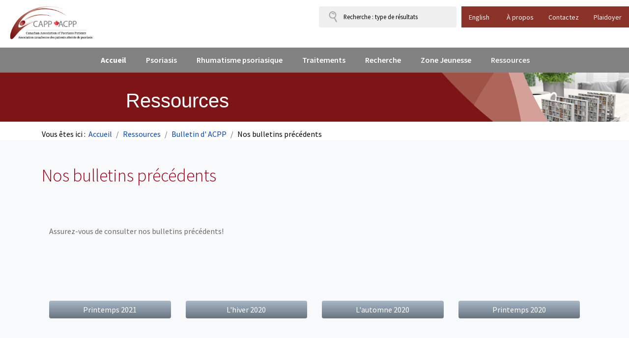

--- FILE ---
content_type: text/html; charset=utf-8
request_url: https://canadianpsoriasis.ca/fr/ressources/bulletin-d-acpp/nos-bulletins-precedents
body_size: 83853
content:

<!doctype html>
<html lang="fr-fr" dir="ltr">
    <head>
        <meta charset="utf-8">
        <meta name="viewport" content="width=device-width, initial-scale=1, shrink-to-fit=no">
        <link rel="canonical" href="https://canadianpsoriasis.ca/fr/ressources/bulletin-d-acpp/nos-bulletins-precedents">
        <base href="https://canadianpsoriasis.ca/fr/ressources/bulletin-d-acpp/nos-bulletins-precedents" />
	<meta http-equiv="content-type" content="text/html; charset=utf-8" />
	<meta name="author" content="Helen Crawford" />
	<meta name="generator" content="MYOB" />
	<title>Canadian Psoriasis - CAPP - Nos bulletins précédents</title>
	<link href="https://canadianpsoriasis.ca/fr/ressources/bulletin-d-acpp/nos-bulletins-precedents" rel="alternate" hreflang="fr-FR" />
	<link href="https://canadianpsoriasis.ca/en/resources/newsletter/past-newsletters" rel="alternate" hreflang="en-GB" />
	<link href="/templates/shaper_helixultimate/images/favicon.ico" rel="shortcut icon" type="image/vnd.microsoft.icon" />
	<link href="/components/com_sppagebuilder/assets/css/font-awesome-5.min.css?efcb014a6f41a6d880968ea58653b58d" rel="stylesheet" type="text/css" />
	<link href="/components/com_sppagebuilder/assets/css/font-awesome-v4-shims.css?efcb014a6f41a6d880968ea58653b58d" rel="stylesheet" type="text/css" />
	<link href="/components/com_sppagebuilder/assets/css/animate.min.css?efcb014a6f41a6d880968ea58653b58d" rel="stylesheet" type="text/css" />
	<link href="/components/com_sppagebuilder/assets/css/sppagebuilder.css?efcb014a6f41a6d880968ea58653b58d" rel="stylesheet" type="text/css" />
	<link href="/plugins/system/jce/css/content.css?aa754b1f19c7df490be4b958cf085e7c" rel="stylesheet" type="text/css" />
	<link href="/media/plg_system_jcemediabox/css/jcemediabox.min.css?8aff1a0a822f1fd4a34a34e5adf5d86b" rel="stylesheet" type="text/css" />
	<link href="/templates/shaper_helixultimate/css/bootstrap.min.css" rel="stylesheet" type="text/css" />
	<link href="/templates/shaper_helixultimate/css/font-awesome.min.css" rel="stylesheet" type="text/css" />
	<link href="/templates/shaper_helixultimate/css/fa-v4-shims.css" rel="stylesheet" type="text/css" />
	<link href="/templates/shaper_helixultimate/css/mycustom.css" rel="stylesheet" type="text/css" />
	<link href="/templates/shaper_helixultimate/css/template.css" rel="stylesheet" type="text/css" />
	<link href="/templates/shaper_helixultimate/css/presets/default.css" rel="stylesheet" type="text/css" />
	<link href="/modules/mod_maximenuck/themes/custom/css/maximenuck_maximenuck193.css" rel="stylesheet" type="text/css" />
	<link href="/media/mod_languages/css/template.css?aaefff0854ea2917d08ce856da5904c0" rel="stylesheet" type="text/css" />
	<link href="/modules/mod_ebajaxsearch/assets/css/style.css" rel="stylesheet" type="text/css" />
	<style type="text/css">
.sp-page-builder .page-content #section-id-1626804995154{padding:50px 0px 50px 0px;margin:0px 0px 0px 0px;box-shadow:0 0 0 0 #ffffff;}#column-id-1626804995153{box-shadow:0 0 0 0 #fff;}#sppb-addon-wrapper-1626804995157 {margin:0px 0px 30px 0px;}#sppb-addon-1626804995157 {box-shadow:0 0 0 0 #ffffff;}.sp-page-builder .page-content #section-id-1626804995162{padding:50px 0px 50px 0px;margin:0px 0px 0px 0px;box-shadow:0 0 0 0 #ffffff;}#column-id-1626804995158{box-shadow:0 0 0 0 #fff;}#sppb-addon-wrapper-1626804995165 {margin:0px 0px 30px 0px;}#sppb-addon-1626804995165 {box-shadow:0 0 0 0 #ffffff;}#sppb-addon-1626804995165 .sppb-btn i {margin:0 0 0 0;}#column-id-1626804995159{box-shadow:0 0 0 0 #fff;}#sppb-addon-wrapper-1626804995168 {margin:0px 0px 30px 0px;}#sppb-addon-1626804995168 {box-shadow:0 0 0 0 #ffffff;}#sppb-addon-1626804995168 .sppb-btn i {margin:0 0 0 0;}#column-id-1626804995160{box-shadow:0 0 0 0 #fff;}#sppb-addon-wrapper-1626804995171 {margin:0px 0px 30px 0px;}#sppb-addon-1626804995171 {box-shadow:0 0 0 0 #ffffff;}#sppb-addon-1626804995171 .sppb-btn i {margin:0 0 0 0;}#column-id-1626804995161{box-shadow:0 0 0 0 #fff;}#sppb-addon-wrapper-1626804995174 {margin:0px 0px 30px 0px;}#sppb-addon-1626804995174 {box-shadow:0 0 0 0 #ffffff;}#sppb-addon-1626804995174 .sppb-btn i {margin:0 0 0 0;}.sp-page-builder .page-content #section-id-1626804870397{padding:50px 0px 50px 0px;margin:0px 0px 0px 0px;box-shadow:0 0 0 0 #ffffff;}#column-id-1626804870396{box-shadow:0 0 0 0 #fff;}#sppb-addon-wrapper-1626804995152 {margin:0px 0px 30px 0px;}#sppb-addon-1626804995152 {box-shadow:0 0 0 0 #ffffff;}#sp-main-body .container {
    max-width: 1140px !important;
}body{font-family: 'Helvetica', sans-serif;font-size: 14px;font-weight: 400;font-style: normal;}
.logo-image {height:36px;}.logo-image-phone {height:36px;}/* Mobile Menu CK - https://www.joomlack.fr */
/* Automatic styles */

.mobilemenuck-bar {display:none;position:relative;left:0;top:0;right:0;z-index:100;}
.mobilemenuck-bar-title {display: block;}
.mobilemenuck-bar-button {cursor:pointer;box-sizing: border-box;position:absolute; top: 0; right: 0;line-height:0.8em;font-family:Segoe UI;text-align: center;}
.mobilemenuck {box-sizing: border-box;width: 100%;}
.mobilemenuck-topbar {position:relative;}
.mobilemenuck-title {display: block;}
.mobilemenuck-button {cursor:pointer;box-sizing: border-box;position:absolute; top: 0; right: 0;line-height:0.8em;font-family:Segoe UI;text-align: center;}
.mobilemenuck a {display:block;}
.mobilemenuck a:hover {text-decoration: none;}
.mobilemenuck .mobilemenuck-item > div {position:relative;}
/* for accordion */
.mobilemenuck-togglericon:after {cursor:pointer;text-align:center;display:block;position: absolute;right: 0;top: 0;content:"+";}
.mobilemenuck .open .mobilemenuck-togglericon:after {content:"-";}

[data-id="maximenuck193"] .mobilemenuck-bar-title {
	background: #464646;
	color: #FFFFFF;
	font-weight: bold;
	text-indent: 20px;
	line-height: 43px;
	font-size: 20px;
}

[data-id="maximenuck193"] .mobilemenuck-bar-title a {
	color: #FFFFFF;
	font-weight: bold;
	text-indent: 20px;
	line-height: 43px;
	font-size: 20px;
}

[data-id="maximenuck193"] .mobilemenuck-bar-button {
	background: #333333;
	height: 43px;
	width: 43px;
	color: #FFFFFF;
	padding-top: 8px;
	font-size: 1.8em;
}

[data-id="maximenuck193"] .mobilemenuck-bar-button a {
	color: #FFFFFF;
	font-size: 1.8em;
}

[data-id="maximenuck193"].mobilemenuck {
	background: #464646;
	color: #FFFFFF;
	padding-bottom: 5px;
	font-weight: bold;
	font-size: 1.2em;
}

[data-id="maximenuck193"].mobilemenuck a {
	color: #FFFFFF;
	font-weight: bold;
	font-size: 1.2em;
}

[data-id="maximenuck193"] .mobilemenuck-title {
	background: #464646;
	height: 43px;
	text-indent: 20px;
	line-height: 43px;
	font-size: 20px;
}

[data-id="maximenuck193"] .mobilemenuck-title a {
	text-indent: 20px;
	line-height: 43px;
	font-size: 20px;
}

[data-id="maximenuck193"] .mobilemenuck-button {
	height: 35px;
	width: 45px;
	line-height: 35px;
	font-size: 1.8em;
}

[data-id="maximenuck193"] .mobilemenuck-button a {
	line-height: 35px;
	font-size: 1.8em;
}

[data-id="maximenuck193"] .mobilemenuck-item > .level1 {
	background: #8A3228;
	-moz-border-radius: 5px 5px 5px 5px;
	-o-border-radius: 5px 5px 5px 5px;
	-webkit-border-radius: 5px 5px 5px 5px;
	border-radius: 5px 5px 5px 5px;
	color: #FFFFFF;
	margin-top: 4px;
	margin-right: 4px;
	margin-bottom: 4px;
	margin-left: 4px;
	padding-left: 15px;
	line-height: 35px;
}

[data-id="maximenuck193"] .mobilemenuck-item > .level1 a {
	color: #FFFFFF;
	line-height: 35px;
}

[data-id="maximenuck193"] .mobilemenuck-item > .level2 {
	background: #FFFFFF;
	-moz-border-radius: 5px 5px 5px 5px;
	-o-border-radius: 5px 5px 5px 5px;
	-webkit-border-radius: 5px 5px 5px 5px;
	border-radius: 5px 5px 5px 5px;
	color: #000000;
	margin-top: 4px;
	margin-right: 4px;
	margin-bottom: 4px;
	margin-left: 4px;
	padding-left: 25px;
	line-height: 35px;
}

[data-id="maximenuck193"] .mobilemenuck-item > .level2 a {
	color: #000000;
	line-height: 35px;
}

[data-id="maximenuck193"] .level2 + .mobilemenuck-submenu .mobilemenuck-item > div {
	background: #D40404;
	-moz-border-radius: 5px 5px 5px 5px;
	-o-border-radius: 5px 5px 5px 5px;
	-webkit-border-radius: 5px 5px 5px 5px;
	border-radius: 5px 5px 5px 5px;
	color: #FFFFFF;
	margin-top: 4px;
	margin-right: 4px;
	margin-bottom: 4px;
	margin-left: 4px;
	padding-left: 35px;
	line-height: 35px;
}

[data-id="maximenuck193"] .level2 + .mobilemenuck-submenu .mobilemenuck-item > div a {
	color: #FFFFFF;
	line-height: 35px;
}

[data-id="maximenuck193"] .mobilemenuck-togglericon:after {
	background: #000000;
	background: rgba(0,0,0,0.25);
	-pie-background: rgba(0,0,0,0.25);
	-moz-border-radius: 0px 5px 5px 0px;
	-o-border-radius: 0px 5px 5px 0px;
	-webkit-border-radius: 0px 5px 5px 0px;
	border-radius: 0px 5px 5px 0px;
	height: 35px;
	width: 35px;
	padding-right: 5px;
	padding-left: 5px;
	line-height: 35px;
	font-size: 1.7em;
}

[data-id="maximenuck193"] .mobilemenuck-togglericon:after a {
	line-height: 35px;
	font-size: 1.7em;
}
.mobilemaximenuck div span.descck {
    padding-left: 10px;
    font-size: 12px;
}.mobilemenuck-logo { text-align: center; }.mobilemenuck-logo-left { text-align: left; }.mobilemenuck-logo-right { text-align: right; }.mobilemenuck-logo a { display: inline-block; }#sp-header{ background-color:#828181; }#sp-main-body{ background-color:#f8f9fa;margin:0px 0px 0px 0px; }#sp-bottom{ background-color:#e32424;color:#000000; }#maximenuck193-mobile-bar { display: none; }
	@media only screen and (max-width:640px){
	#maximenuck193 { display: none !important; }
	#maximenuck193-mobile-bar { display: block; }
	.mobilemenuck-hide {display: none !important;}
    body { padding-top: 40px !important; } }
	</style>
	<script type="application/json" class="joomla-script-options new">{"csrf.token":"33a5accfa6eb1b81869a07d6bfa3006b","system.paths":{"root":"","base":""}}</script>
	<script src="/media/jui/js/jquery.min.js?aaefff0854ea2917d08ce856da5904c0" type="text/javascript"></script>
	<script src="/media/jui/js/jquery-noconflict.js?aaefff0854ea2917d08ce856da5904c0" type="text/javascript"></script>
	<script src="/media/jui/js/jquery-migrate.min.js?aaefff0854ea2917d08ce856da5904c0" type="text/javascript"></script>
	<script src="/components/com_sppagebuilder/assets/js/jquery.parallax.js?efcb014a6f41a6d880968ea58653b58d" type="text/javascript"></script>
	<script src="/components/com_sppagebuilder/assets/js/sppagebuilder.js?efcb014a6f41a6d880968ea58653b58d" defer="defer" type="text/javascript"></script>
	<script src="/media/system/js/caption.js?aaefff0854ea2917d08ce856da5904c0" type="text/javascript"></script>
	<script src="/media/plg_system_jcemediabox/js/jcemediabox.min.js?8aff1a0a822f1fd4a34a34e5adf5d86b" type="text/javascript"></script>
	<script src="/media/system/js/core.js?aaefff0854ea2917d08ce856da5904c0" type="text/javascript"></script>
	<script src="/templates/shaper_helixultimate/js/popper.min.js" type="text/javascript"></script>
	<script src="/templates/shaper_helixultimate/js/bootstrap.min.js" type="text/javascript"></script>
	<script src="/templates/shaper_helixultimate/js/main.js" type="text/javascript"></script>
	<script src="/templates/shaper_helixultimate/js/mycustom.js" type="text/javascript"></script>
	<script src="/modules/mod_maximenuck/assets/maximenuck.js" type="text/javascript"></script>
	<script src="/media/plg_system_mobilemenuck/assets/mobilemenuck.js?ver=1.4.0" type="text/javascript"></script>
	<script src="/modules/mod_ebajaxsearch/assets/js/eb_ajaxsearch.js" type="text/javascript"></script>
	<script type="text/javascript">
jQuery(window).on('load',  function() {
				new JCaption('img.caption');
			});jQuery(document).ready(function(){WfMediabox.init({"base":"\/","theme":"standard","width":"640","height":"480","lightbox":0,"shadowbox":0,"icons":1,"overlay":1,"overlay_opacity":0.8000000000000000444089209850062616169452667236328125,"overlay_color":"#000000","transition_speed":500,"close":2,"scrolling":"fixed","labels":{"close":"Close","next":"Next","previous":"Previous","cancel":"Cancel","numbers":"{{numbers}}","numbers_count":"{{current}} of {{total}}","download":"Download"},"swipe":true});});template="shaper_helixultimate";jQuery(document).ready(function(){new Maximenuck('#maximenuck193', {fxtransition : 'linear',dureeIn : 0,dureeOut : 0,menuID : 'maximenuck193',testoverflow : '1',orientation : 'horizontal',behavior : 'mouseover',opentype : 'noeffect',offcanvaswidth : '300px',offcanvasbacktext : 'Retour',fxdirection : 'normal',directionoffset1 : '30',directionoffset2 : '30',showactivesubitems : '0',ismobile : 0,menuposition : '0',effecttype : 'dropdown',topfixedeffect : '1',topfixedoffset : '',clickclose : '0',closeclickoutside : '1',fxduration : 500});});jQuery(document).ready(function(){ new MobileMenuCK(jQuery('#maximenuck193'), {menubarbuttoncontent : '&#x2261;',topbarbuttoncontent : '×',showmobilemenutext : 'default',mobilemenutext : 'Menu',container : 'body',detectiontype : 'resolution',resolution : '640',usemodules : '0',useimages : '0',showlogo : '1',showdesc : '0',displaytype : 'accordion',displayeffect : 'normal',menuwidth : '300',openedonactiveitem : '0',mobilebackbuttontext : 'Retour',menuselector : 'ul.maximenuck',uriroot : '',tooglebarevent : 'click',tooglebaron : 'all',logo_source : 'maximenuck',logo_image : '',logo_link : '',logo_alt : '',logo_position : 'left',logo_width : '',logo_height : '',logo_margintop : '',logo_marginright : '',logo_marginbottom : '',logo_marginleft : '',topfixedeffect : 'always',lock_button : '0',lock_forced : '0',accordion_use_effects : '0',accordion_toggle : '0',menuid : 'maximenuck193',merge : '',beforetext : '',aftertext : '',mergeorder : '',logo_where : '1',uriroot : ''}); });jQuery(document).ready(function(){
    jQuery("#mod-ajaxsearch-searchword_194").on("keyup", function(){
      // console.log(jQuery(this).val());
        jQuery(this)[tog(this.value)]('x');
        var value   = jQuery(this).val();
        if(value.length > 2){  
            request = {
                    'option' : 'com_ajax',
                    'module' : 'ebajaxsearch',
                    'data'   : { search_in_article:"1", search_by_custom_field:"0", keyword: value, order: "newest", title: "1", description: "1", description_limit: "100", image: "1", catids: "", search_in_vm: "0", vmcatid: "", search_in_k2: "0", k2catid: "", search_in_hikashop: "0", hikashopcatid: "", search_in_sppage: "0", spcatid: ""},
                    'format' : 'raw'
                };
            jQuery.ajax({
                type   : 'POST',
                data   : request,
                success: function (response) {
                  // console.log(response);
                  var data_response = replaceNbsps(response);
                  jQuery('.is_ajaxsearch_result_194').html(data_response);
                  jQuery('.is_ajaxsearch_result_194').ebajaxsearchhighlight( value );
                }
            });
            return false;
        } else {
            jQuery('.is_ajaxsearch_result_194 .result_wrap').hide();
        }
    });
});
function tog(v){return v?'addClass':'removeClass';} 
jQuery(document).on('input', '.clearable', function(){
    jQuery(this)[tog(this.value)]('x');
    }).on('mousemove', '.x', function( e ){
        jQuery(this)[tog(this.offsetWidth-18 < e.clientX-this.getBoundingClientRect().left)]('onX');   
    }).on('click', '.onX', function( ev ){
            ev.preventDefault();
            var form_id = jQuery(this).closest('form').attr('id');
            var div_id = jQuery("#"+form_id).parent('div').attr('id');
            jQuery('#'+div_id+' .is_ajaxsearch_result_194 .result_wrap').hide();
            jQuery(this).removeClass('x onX').val('').change();
            var value   = jQuery(this).val();
            request = {
                'option' : 'com_ajax',
                'module' : 'ebajaxsearch',
                'data'   : { search_in_article:"1", search_by_custom_field:"0", keyword: value, order: "newest", title: "1", description: "1", description_limit: "100", image: "1", catids: "", search_in_vm: "0", vmcatid: "", search_in_k2: "0", k2catid: "", search_in_hikashop: "0", hikashopcatid: ""},
                'format' : 'raw'
            };
            jQuery.ajax({
                type   : 'POST',
                data   : request,
                success: function (response) {
                    // alert(response);
                    jQuery('#'+div_id+' .is_ajaxsearch_result_194').html(response);
                }
            });
            return false;
    });
	</script>
	<link href="https://canadianpsoriasis.ca/en/resources/newsletter/past-newsletters" rel="alternate" hreflang="x-default" />
	<!-- Joomla Facebook Integration Begin -->
<script type='text/javascript'>
!function(f,b,e,v,n,t,s){if(f.fbq)return;n=f.fbq=function(){n.callMethod?
n.callMethod.apply(n,arguments):n.queue.push(arguments)};if(!f._fbq)f._fbq=n;
n.push=n;n.loaded=!0;n.version='2.0';n.queue=[];t=b.createElement(e);t.async=!0;
t.src=v;s=b.getElementsByTagName(e)[0];s.parentNode.insertBefore(t,s)}(window,
document,'script','https://connect.facebook.net/en_US/fbevents.js');
fbq('init', '218138419581860', {}, {agent: 'pljoomla'});
fbq('track', 'PageView');
</script>
<noscript>
<img height="1" width="1" style="display:none" alt="fbpx"
src="https://www.facebook.com/tr?id=218138419581860&ev=PageView&noscript=1"/>
</noscript>
<!-- DO NOT MODIFY -->
<!-- Joomla Facebook Integration end -->
	<!-- Global Site Tag (gtag.js) - Google Analytics -->
			<script async src="https://www.googletagmanager.com/gtag/js?id=G-ZJHXQ70ECQ"></script>
			<script>
			  window.dataLayer = window.dataLayer || [];
			  function gtag(){dataLayer.push(arguments);}
			  gtag('js', new Date());
			  gtag('config', 'G-ZJHXQ70ECQ' );
			</script>
          <!-- script src="https://jsappcdn.hikeorders.com/main/assets/js/hko-accessibility.min.js?orgId=DhkESXE4du82"></script -->
    </head>
    <body class="site helix-ultimate com-content view-article layout-default task-none itemid-1756 fr-fr ltr sticky-header layout-fluid offcanvas-init offcanvs-position-right">
    
    <div class="body-wrapper">
        <div class="body-innerwrapper">
                        <section id="sp-top"><div class="row"><div id="sp-ca-logo" class="col-lg-2 "><div class="sp-column "><div class="sp-module topleftlogo"><div class="sp-module-content">

<div class="customtopleftlogo"  >
	<p><a href="/index.php"> <img src="/images/capp-acpp.png" alt="" /></a></p></div>
</div></div></div></div><div id="sp-ca-top" class="col-lg-10 "><div class="sp-column "><div class="sp-module "><div class="sp-module-content"><ul class="menu">
<li class="item-627"><a href="/fr/a-propos" >À propos</a></li><li class="item-590"><a href="/fr/contactez-nous" >Contactez</a></li><li class="item-1632"><a href="/fr/plaidoyer" >Plaidoyer</a></li></ul>
</div></div><div class="sp-module "><div class="sp-module-content"><div class="mod-languages">

	<ul class="lang-inline">
									<li dir="ltr">
			<a href="/en/resources/newsletter/past-newsletters">
							English						</a>
			</li>
				</ul>

</div>
</div></div><div class="sp-module "><div class="sp-module-content"><style type="text/css">
  .ajaxsearch_194 .ajaxsearch_result .result-element, .ajaxsearch_194 .search-results .ajaxsearch_result{width:100%;}.ajaxsearch_194{width:100%; }.ajaxsearch_194 .ajaxsearch_result .search_class{ background: #f6f6f6;}.ajaxsearch_194 .ajaxsearch_result .search_class{ color: #ffffff;}.ajaxsearch_194 .ajaxsearch_result span{ color: #4e6170;}.ajaxsearch_194 .ajaxsearch_result .result_wrap{ background: #ffffff;}.ajaxsearch_194 .is_ajaxsearch_result_194.right-side-desc#is_ajaxsearch_result .result-element span.small-desc{ width: 100%; }.ajaxsearch_194 .is_ajaxsearch_result_194#is_ajaxsearch_result .result-element.desc_fullwidth span.small-desc{ width: 100% !important; }.ajaxsearch_194 .is_ajaxsearch_result_194#is_ajaxsearch_result .result_box .result_img { width: 25%; }.ajaxsearch_194 .is_ajaxsearch_result_194#is_ajaxsearch_result .result_box .result-products .result_content { width: 75%; }.ajaxsearch_194 .is_ajaxsearch_result_194#is_ajaxsearch_result .result_box .result-element span.small-desc { width: 74%; }@media only screen and (min-width: 0px) and (max-width: 767px){.ajaxsearch_194 .is_ajaxsearch_result_194#is_ajaxsearch_result .result_box .result_img { width: 25%; }.ajaxsearch_194 .is_ajaxsearch_result_194#is_ajaxsearch_result .result_box .result-products .result_content { width: 75%; }.ajaxsearch_194 .is_ajaxsearch_result_194#is_ajaxsearch_result .result_box .result-element span.small-desc { width: 100%; }}</style>
<div class="ajaxsearch_194 is_ajaxsearch " id="ajaxsearch_194">
  <form id="mod-ajaxsearch-form-194" action="" method="post" class="form-inline">
    <div class="btn-toolbar">
      <!-- <div class="btn-group pull-left"> -->
                <input type="search" name="searchword" id="mod-ajaxsearch-searchword_194" placeholder="" class="inputbox clearable" value="Recherche : type de résultats" autocomplete="off" onblur="if (this.value=='') this.value='Recherche : type de résultats';" onfocus="if (this.value=='Recherche : type de résultats') this.value='';" />
        <!-- </div> -->
                <div class="clearfix"></div>
      </div>
    </form>
    <div class="search-results">
      <div class="is_ajaxsearch_result_194 ajaxsearch_result" id="is_ajaxsearch_result"></div>
    </div>
  </div>
  <script type="text/javascript">
    var width = jQuery('.is_ajaxsearch_result_194').width();
  // alert(width);
  if(width <= 550){
    jQuery('.is_ajaxsearch_result_194').addClass('right-side-desc');
  }
  var label_width = jQuery('.ajaxsearch_194 .search-label').width();
  // console.log(label_width);
  if(label_width!=null){
    label_width_total = label_width + 10;
    jQuery('.is_ajaxsearch_result_194').css('margin-left', label_width_total+'px');
  }
</script>

</div></div></div></div></div></section><header id="sp-header"><div class="row"><div id="sp-ca-mainmenu" class="col-lg-12 "><div class="sp-column "><div class="sp-module "><div class="sp-module-content"><!-- debut Maximenu CK -->
	<div class="maximenuckh ltr" id="maximenuck193" style="z-index:10;">
						<ul class=" maximenuck">
				<li data-level="1" class="maximenuck item1564 first level1 " style="z-index : 12000;" ><a  data-hover="Accueil" class="maximenuck " href="/fr/"><span class="titreck"  data-hover="Accueil"><span class="titreck-text"><span class="titreck-title">Accueil</span></span></span></a>
		</li><li data-level="1" class="maximenuck item1565 parent level1 fullwidth" style="z-index : 11999;" ><a  data-hover="Psoriasis" class="maximenuck " href="/fr/psoriasis-fr"><span class="titreck"  data-hover="Psoriasis"><span class="titreck-text"><span class="titreck-title">Psoriasis</span></span></span></a>
	<div class="floatck" style=""><div class="maxidrop-main" style="width:1080px;"><div class="maximenuck2 first "  style="width:360px;float:left;">
	<ul class="maximenuck2"><li data-level="2" class="maximenuck item1566 first parent level2 " style="z-index : 11998;" ><a  data-hover="Qu\'est-ce que le psoriasis?" class="maximenuck " href="/fr/psoriasis-fr/qu-est-ce-que-le-psoriasis"><span class="titreck"  data-hover="Qu\'est-ce que le psoriasis?"><span class="titreck-text"><span class="titreck-title">Qu'est-ce que le psoriasis?</span></span></span></a>
	<div class="floatck" style=""><div class="maxidrop-main" style=""><div class="maximenuck2 first " >
	<ul class="maximenuck2"><li data-level="3" class="maximenuck item1567 first level3 " style="z-index : 11997;" ><a  data-hover="Qu\'est-ce que c\'est?" class="maximenuck " href="/fr/psoriasis-fr/qu-est-ce-que-le-psoriasis/qu-est-ce-que-c-est"><span class="titreck"  data-hover="Qu\'est-ce que c\'est?"><span class="titreck-text"><span class="titreck-title">Qu'est-ce que c'est?</span></span></span></a>
		</li><li data-level="3" class="maximenuck item1568 level3 " style="z-index : 11996;" ><a  data-hover="Facteurs de risque" class="maximenuck " href="/fr/psoriasis-fr/qu-est-ce-que-le-psoriasis/facteurs-de-risque"><span class="titreck"  data-hover="Facteurs de risque"><span class="titreck-text"><span class="titreck-title">Facteurs de risque</span></span></span></a>
		</li><li data-level="3" class="maximenuck item1569 level3 " style="z-index : 11995;" ><a  data-hover="Facteurs déclenchants" class="maximenuck " href="/fr/psoriasis-fr/qu-est-ce-que-le-psoriasis/facteurs-declenchants"><span class="titreck"  data-hover="Facteurs déclenchants"><span class="titreck-text"><span class="titreck-title">Facteurs déclenchants</span></span></span></a>
		</li><li data-level="3" class="maximenuck item1570 level3 " style="z-index : 11994;" ><a  data-hover="Gravité" class="maximenuck " href="/fr/psoriasis-fr/qu-est-ce-que-le-psoriasis/gravite"><span class="titreck"  data-hover="Gravité"><span class="titreck-text"><span class="titreck-title">Gravité</span></span></span></a>
		</li><li data-level="3" class="maximenuck item1571 level3 " style="z-index : 11993;" ><a  data-hover="Score PASI" class="maximenuck " href="/fr/psoriasis-fr/qu-est-ce-que-le-psoriasis/score-pasi"><span class="titreck"  data-hover="Score PASI"><span class="titreck-text"><span class="titreck-title">Score PASI</span></span></span></a>
		</li><li data-level="3" class="maximenuck item1572 level3 " style="z-index : 11992;" ><a  data-hover="Symptômes" class="maximenuck " href="/fr/psoriasis-fr/qu-est-ce-que-le-psoriasis/symptomes"><span class="titreck"  data-hover="Symptômes"><span class="titreck-text"><span class="titreck-title">Symptômes</span></span></span></a>
		</li><li data-level="3" class="maximenuck item1574 last level3 " style="z-index : 11991;" ><a  data-hover="Psoriasis et inflammation" class="maximenuck " href="/fr/psoriasis-fr/qu-est-ce-que-le-psoriasis/psoriasis-et-inflammation"><span class="titreck"  data-hover="Psoriasis et inflammation"><span class="titreck-text"><span class="titreck-title">Psoriasis et inflammation</span></span></span></a>
	</li>
	</ul>
	</div></div></div>
	</li><li data-level="2" class="maximenuck item1573 parent level2 " style="z-index : 11990;" ><a  data-hover="Les types de psoriasis" class="maximenuck " href="/fr/psoriasis-fr/les-types-de-psoriasis"><span class="titreck"  data-hover="Les types de psoriasis"><span class="titreck-text"><span class="titreck-title">Les types de psoriasis</span></span></span></a>
	<div class="floatck" style=""><div class="maxidrop-main" style=""><div class="maximenuck2 first " >
	<ul class="maximenuck2"><li data-level="3" class="maximenuck item1575 first level3 " style="z-index : 11989;" ><a  data-hover="Psoriasis en plaques" class="maximenuck " href="/fr/psoriasis-fr/les-types-de-psoriasis/psoriasis-en-plaques"><span class="titreck"  data-hover="Psoriasis en plaques"><span class="titreck-text"><span class="titreck-title">Psoriasis en plaques</span></span></span></a>
		</li><li data-level="3" class="maximenuck item1577 level3 " style="z-index : 11988;" ><a  data-hover="Psoriasis en gouttes" class="maximenuck " href="/fr/psoriasis-fr/les-types-de-psoriasis/psoriasis-en-gouttes"><span class="titreck"  data-hover="Psoriasis en gouttes"><span class="titreck-text"><span class="titreck-title">Psoriasis en gouttes</span></span></span></a>
		</li><li data-level="3" class="maximenuck item1576 level3 " style="z-index : 11987;" ><a  data-hover="Psoriasis pustuleux" class="maximenuck " href="/fr/psoriasis-fr/les-types-de-psoriasis/psoriasis-pustuleux"><span class="titreck"  data-hover="Psoriasis pustuleux"><span class="titreck-text"><span class="titreck-title">Psoriasis pustuleux</span></span></span></a>
		</li><li data-level="3" class="maximenuck item1578 level3 " style="z-index : 11986;" ><a  data-hover="Psoriasis inversé " class="maximenuck " href="/fr/psoriasis-fr/les-types-de-psoriasis/psoriasis-inverse"><span class="titreck"  data-hover="Psoriasis inversé "><span class="titreck-text"><span class="titreck-title">Psoriasis inversé </span></span></span></a>
		</li><li data-level="3" class="maximenuck item1579 level3 " style="z-index : 11985;" ><a  data-hover="Psoriasis érythrodermique " class="maximenuck " href="/fr/psoriasis-fr/les-types-de-psoriasis/psoriasis-erythrodermique"><span class="titreck"  data-hover="Psoriasis érythrodermique "><span class="titreck-text"><span class="titreck-title">Psoriasis érythrodermique </span></span></span></a>
		</li><li data-level="3" class="maximenuck item1580 level3 " style="z-index : 11984;" ><a  data-hover="Psoriasis génital" class="maximenuck " href="/fr/psoriasis-fr/les-types-de-psoriasis/psoriasis-genital"><span class="titreck"  data-hover="Psoriasis génital"><span class="titreck-text"><span class="titreck-title">Psoriasis génital</span></span></span></a>
		</li><li data-level="3" class="maximenuck item1581 level3 " style="z-index : 11983;" ><a  data-hover="Psoriasis du cuir chevelu" class="maximenuck " href="/fr/psoriasis-fr/les-types-de-psoriasis/psoriasis-du-cuir-chevelu"><span class="titreck"  data-hover="Psoriasis du cuir chevelu"><span class="titreck-text"><span class="titreck-title">Psoriasis du cuir chevelu</span></span></span></a>
		</li><li data-level="3" class="maximenuck item1582 last level3 " style="z-index : 11982;" ><a  data-hover="Psoriasis des ongles" class="maximenuck " href="/fr/psoriasis-fr/les-types-de-psoriasis/psoriasis-des-ongles"><span class="titreck"  data-hover="Psoriasis des ongles"><span class="titreck-text"><span class="titreck-title">Psoriasis des ongles</span></span></span></a>
	</li>
	</ul>
	</div></div></div>
	</li></ul></div><div class="maximenuck2"  style="width:360px;float:left;"><ul class="maximenuck2"><li data-level="2" class="maximenuck item1583 parent level2 " style="z-index : 11981;" ><a  data-hover="Vivre avec psoriasis" class="maximenuck " href="/fr/psoriasis-fr/vivre-avec-psoriasis"><span class="titreck"  data-hover="Vivre avec psoriasis"><span class="titreck-text"><span class="titreck-title">Vivre avec psoriasis</span></span></span></a>
	<div class="floatck" style=""><div class="maxidrop-main" style=""><div class="maximenuck2 first " >
	<ul class="maximenuck2"><li data-level="3" class="maximenuck item1584 first level3 " style="z-index : 11980;" ><a  data-hover="Comorbidités" class="maximenuck " href="/fr/psoriasis-fr/vivre-avec-psoriasis/comorbidites"><span class="titreck"  data-hover="Comorbidités"><span class="titreck-text"><span class="titreck-title">Comorbidités</span></span></span></a>
		</li><li data-level="3" class="maximenuck item1585 level3 " style="z-index : 11979;" ><a  data-hover="Psoriasis et vos émotions" class="maximenuck " href="/fr/psoriasis-fr/vivre-avec-psoriasis/psoriasis-et-vos-emotions"><span class="titreck"  data-hover="Psoriasis et vos émotions"><span class="titreck-text"><span class="titreck-title">Psoriasis et vos émotions</span></span></span></a>
		</li><li data-level="3" class="maximenuck item1586 level3 " style="z-index : 11978;" ><a  data-hover="Les cinq étapes du deuil" class="maximenuck " href="/fr/psoriasis-fr/vivre-avec-psoriasis/les-cinq-etapes-du-deuil"><span class="titreck"  data-hover="Les cinq étapes du deuil"><span class="titreck-text"><span class="titreck-title">Les cinq étapes du deuil</span></span></span></a>
		</li><li data-level="3" class="maximenuck item1895 parent level3 " style="z-index : 11977;" ><a  data-hover="Mode de vie" class="maximenuck " href="/fr/psoriasis-fr/vivre-avec-psoriasis/mode-de-vie"><span class="titreck"  data-hover="Mode de vie"><span class="titreck-text"><span class="titreck-title">Mode de vie</span></span></span></a>
	<div class="floatck" style=""><div class="maxidrop-main" style=""><div class="maximenuck2 first " >
	<ul class="maximenuck2"><li data-level="4" class="maximenuck item1590 first level4 " style="z-index : 11976;" ><a  data-hover="Alimentation" class="maximenuck " href="/fr/psoriasis-fr/vivre-avec-psoriasis/mode-de-vie/alimentation"><span class="titreck"  data-hover="Alimentation"><span class="titreck-text"><span class="titreck-title">Alimentation</span></span></span></a>
		</li><li data-level="4" class="maximenuck item1591 level4 " style="z-index : 11975;" ><a  data-hover="Protéger votre peau" class="maximenuck " href="/fr/psoriasis-fr/vivre-avec-psoriasis/mode-de-vie/proteger-votre-peau"><span class="titreck"  data-hover="Protéger votre peau"><span class="titreck-text"><span class="titreck-title">Protéger votre peau</span></span></span></a>
		</li><li data-level="4" class="maximenuck item1742 last level4 " style="z-index : 11974;" ><a  data-hover="Tabagisme" class="maximenuck " href="/fr/psoriasis-fr/vivre-avec-psoriasis/mode-de-vie/tabagisme"><span class="titreck"  data-hover="Tabagisme"><span class="titreck-text"><span class="titreck-title">Tabagisme</span></span></span></a>
	</li>
	</ul>
	</div></div></div>
	</li><li data-level="3" class="maximenuck item1594 level3 " style="z-index : 11973;" ><a  data-hover="Psoriasis et vieillissement" class="maximenuck " href="/fr/psoriasis-fr/vivre-avec-psoriasis/psoriasis-et-vieillissement"><span class="titreck"  data-hover="Psoriasis et vieillissement"><span class="titreck-text"><span class="titreck-title">Psoriasis et vieillissement</span></span></span></a>
		</li><li data-level="3" class="maximenuck item1587 level3 " style="z-index : 11972;" ><a  data-hover="Psoriasis et les relations intimes " class="maximenuck " href="/fr/psoriasis-fr/vivre-avec-psoriasis/psoriasis-et-les-relations-intimes"><span class="titreck"  data-hover="Psoriasis et les relations intimes "><span class="titreck-text"><span class="titreck-title">Psoriasis et les relations intimes </span></span></span></a>
		</li><li data-level="3" class="maximenuck item1643 level3 " style="z-index : 11971;" ><a  data-hover="Psoriasis et fatigue" class="maximenuck " href="/fr/psoriasis-fr/vivre-avec-psoriasis/psoriasis-et-fatigue"><span class="titreck"  data-hover="Psoriasis et fatigue"><span class="titreck-text"><span class="titreck-title">Psoriasis et fatigue</span></span></span></a>
		</li><li data-level="3" class="maximenuck item1695 level3 " style="z-index : 11970;" ><a  data-hover="Psoriasis et douleur cutanée" class="maximenuck " href="/fr/psoriasis-fr/vivre-avec-psoriasis/psoriasis-et-douleur-cutanee"><span class="titreck"  data-hover="Psoriasis et douleur cutanée"><span class="titreck-text"><span class="titreck-title">Psoriasis et douleur cutanée</span></span></span></a>
		</li><li data-level="3" class="maximenuck item1596 last level3 " style="z-index : 11969;" ><a  data-hover="Vous et votre dermatologue" class="maximenuck " href="/fr/psoriasis-fr/vivre-avec-psoriasis/vous-et-votre-dermatologue"><span class="titreck"  data-hover="Vous et votre dermatologue"><span class="titreck-text"><span class="titreck-title">Vous et votre dermatologue</span></span></span></a>
	</li>
	</ul>
	</div></div></div>
	</li></ul></div><div class="maximenuck2"  style="width:360px;float:left;"><ul class="maximenuck2"><li data-level="2" class="maximenuck item1597 last level2 " style="z-index : 11968;" ><a  data-hover="Psoriasis pédiatrique" class="maximenuck " href="/fr/psoriasis-fr/psoriasis-pediatrique"><span class="titreck"  data-hover="Psoriasis pédiatrique"><span class="titreck-text"><span class="titreck-title">Psoriasis pédiatrique</span></span></span></a>
	</li>
	</ul>
	</div></div></div>
	</li><li data-level="1" class="maximenuck item1598 parent level1 fullwidth" style="z-index : 11967;" ><a  data-hover="Rhumatisme psoriasique" class="maximenuck " href="/fr/rhumatisme-psoriasique"><span class="titreck"  data-hover="Rhumatisme psoriasique"><span class="titreck-text"><span class="titreck-title">Rhumatisme psoriasique</span></span></span></a>
	<div class="floatck" style=""><div class="maxidrop-main" style="width:1080px;"><div class="maximenuck2 first "  style="width:360px;float:left;">
	<ul class="maximenuck2"><li data-level="2" class="maximenuck item1599 first parent level2 " style="z-index : 11966;" ><a  data-hover="Qu\'est-ce que l\'APs?" class="maximenuck " href="/fr/rhumatisme-psoriasique/qu-est-ce-que-l-aps"><span class="titreck"  data-hover="Qu\'est-ce que l\'APs?"><span class="titreck-text"><span class="titreck-title">Qu'est-ce que l'APs?</span></span></span></a>
	<div class="floatck" style=""><div class="maxidrop-main" style=""><div class="maximenuck2 first " >
	<ul class="maximenuck2"><li data-level="3" class="maximenuck item1600 first level3 " style="z-index : 11965;" ><a  data-hover="Qu\'est-ce que c\'est ?" class="maximenuck " href="/fr/rhumatisme-psoriasique/qu-est-ce-que-l-aps/qu-est-ce-que-c-est"><span class="titreck"  data-hover="Qu\'est-ce que c\'est ?"><span class="titreck-text"><span class="titreck-title">Qu'est-ce que c'est ?</span></span></span></a>
		</li><li data-level="3" class="maximenuck item1601 level3 " style="z-index : 11964;" ><a  data-hover="Symptômes" class="maximenuck " href="/fr/rhumatisme-psoriasique/qu-est-ce-que-l-aps/symptomes"><span class="titreck"  data-hover="Symptômes"><span class="titreck-text"><span class="titreck-title">Symptômes</span></span></span></a>
		</li><li data-level="3" class="maximenuck item1602 level3 " style="z-index : 11963;" ><a  data-hover="Causes" class="maximenuck " href="/fr/rhumatisme-psoriasique/qu-est-ce-que-l-aps/causes"><span class="titreck"  data-hover="Causes"><span class="titreck-text"><span class="titreck-title">Causes</span></span></span></a>
		</li><li data-level="3" class="maximenuck item1603 level3 " style="z-index : 11962;" ><a  data-hover="Étapes du l\'APs" class="maximenuck " href="/fr/rhumatisme-psoriasique/qu-est-ce-que-l-aps/etapes-du-l-aps"><span class="titreck"  data-hover="Étapes du l\'APs"><span class="titreck-text"><span class="titreck-title">Étapes du l'APs</span></span></span></a>
		</li><li data-level="3" class="maximenuck item1604 level3 " style="z-index : 11961;" ><a  data-hover="Diagnostiquer" class="maximenuck " href="/fr/rhumatisme-psoriasique/qu-est-ce-que-l-aps/diagnostiquer"><span class="titreck"  data-hover="Diagnostiquer"><span class="titreck-text"><span class="titreck-title">Diagnostiquer</span></span></span></a>
		</li><li data-level="3" class="maximenuck item1605 level3 " style="z-index : 11960;" ><a  data-hover="Facteurs de risque" class="maximenuck " href="/fr/rhumatisme-psoriasique/qu-est-ce-que-l-aps/facteurs-de-risque"><span class="titreck"  data-hover="Facteurs de risque"><span class="titreck-text"><span class="titreck-title">Facteurs de risque</span></span></span></a>
		</li><li data-level="3" class="maximenuck item1606 last level3 " style="z-index : 11959;" ><a  data-hover="L\'APs vs AR - quelle est la différence?" class="maximenuck " href="/fr/rhumatisme-psoriasique/qu-est-ce-que-l-aps/l-aps-vs-ar-quelle-est-la-difference"><span class="titreck"  data-hover="L\'APs vs AR - quelle est la différence?"><span class="titreck-text"><span class="titreck-title">L'APs vs AR - quelle est la différence?</span></span></span></a>
	</li>
	</ul>
	</div></div></div>
	</li></ul></div><div class="maximenuck2"  style="width:360px;float:left;"><ul class="maximenuck2"><li data-level="2" class="maximenuck item1607 parent level2 " style="z-index : 11958;" ><a  data-hover="Types de L\'APs" class="maximenuck " href="/fr/rhumatisme-psoriasique/types-de-l-aps"><span class="titreck"  data-hover="Types de L\'APs"><span class="titreck-text"><span class="titreck-title">Types de L'APs</span></span></span></a>
	<div class="floatck" style=""><div class="maxidrop-main" style=""><div class="maximenuck2 first " >
	<ul class="maximenuck2"><li data-level="3" class="maximenuck item1608 first level3 " style="z-index : 11957;" ><a  data-hover="Symétrique" class="maximenuck " href="/fr/rhumatisme-psoriasique/types-de-l-aps/symetrique"><span class="titreck"  data-hover="Symétrique"><span class="titreck-text"><span class="titreck-title">Symétrique</span></span></span></a>
		</li><li data-level="3" class="maximenuck item1609 level3 " style="z-index : 11956;" ><a  data-hover="Asymétrique" class="maximenuck " href="/fr/rhumatisme-psoriasique/types-de-l-aps/asymetrique"><span class="titreck"  data-hover="Asymétrique"><span class="titreck-text"><span class="titreck-title">Asymétrique</span></span></span></a>
		</li><li data-level="3" class="maximenuck item1610 level3 " style="z-index : 11955;" ><a  data-hover="L\'APs à prédominance interphalangienne distale" class="maximenuck " href="/fr/rhumatisme-psoriasique/types-de-l-aps/rhumatisme-psoriasique-a-predominance-interphalangienne-distale"><span class="titreck"  data-hover="L\'APs à prédominance interphalangienne distale"><span class="titreck-text"><span class="titreck-title">L'APs à prédominance interphalangienne distale</span></span></span></a>
		</li><li data-level="3" class="maximenuck item1611 level3 " style="z-index : 11954;" ><a  data-hover="Spondylarthrite" class="maximenuck " href="/fr/rhumatisme-psoriasique/types-de-l-aps/spondylarthrite"><span class="titreck"  data-hover="Spondylarthrite"><span class="titreck-text"><span class="titreck-title">Spondylarthrite</span></span></span></a>
		</li><li data-level="3" class="maximenuck item1612 last level3 " style="z-index : 11953;" ><a  data-hover="L\'APs mutilans" class="maximenuck " href="/fr/rhumatisme-psoriasique/types-de-l-aps/l-aps-mutilans"><span class="titreck"  data-hover="L\'APs mutilans"><span class="titreck-text"><span class="titreck-title">L'APs mutilans</span></span></span></a>
	</li>
	</ul>
	</div></div></div>
	</li></ul></div><div class="maximenuck2"  style="width:360px;float:left;"><ul class="maximenuck2"><li data-level="2" class="maximenuck item1613 parent last level2 " style="z-index : 11952;" ><a  data-hover="Vivre avec l\'APs" class="maximenuck " href="/fr/rhumatisme-psoriasique/vivre-avec-l-aps"><span class="titreck"  data-hover="Vivre avec l\'APs"><span class="titreck-text"><span class="titreck-title">Vivre avec l'APs</span></span></span></a>
	<div class="floatck" style=""><div class="maxidrop-main" style=""><div class="maximenuck2 first " >
	<ul class="maximenuck2"><li data-level="3" class="maximenuck item1614 first level3 " style="z-index : 11951;" ><a  data-hover="Comorbidités" class="maximenuck " href="/fr/rhumatisme-psoriasique/vivre-avec-l-aps/comorbidites"><span class="titreck"  data-hover="Comorbidités"><span class="titreck-text"><span class="titreck-title">Comorbidités</span></span></span></a>
		</li><li data-level="3" class="maximenuck item1588 parent level3 " style="z-index : 11950;" ><a  data-hover="Mode de vie" class="maximenuck " href="/fr/rhumatisme-psoriasique/vivre-avec-l-aps/mode-de-vie"><span class="titreck"  data-hover="Mode de vie"><span class="titreck-text"><span class="titreck-title">Mode de vie</span></span></span></a>
	<div class="floatck" style=""><div class="maxidrop-main" style=""><div class="maximenuck2 first " >
	<ul class="maximenuck2"><li data-level="4" class="maximenuck item1884 first level4 " style="z-index : 11949;" ><a  data-hover="L\'APs et exercice" class="maximenuck " href="/fr/rhumatisme-psoriasique/vivre-avec-l-aps/mode-de-vie/aps-et-exercice"><span class="titreck"  data-hover="L\'APs et exercice"><span class="titreck-text"><span class="titreck-title">L'APs et exercice</span></span></span></a>
		</li><li data-level="4" class="maximenuck item1589 level4 " style="z-index : 11948;" ><a  data-hover="L\'APS et alcool" class="maximenuck " href="/fr/rhumatisme-psoriasique/vivre-avec-l-aps/mode-de-vie/consommation-d-alcool"><span class="titreck"  data-hover="L\'APS et alcool"><span class="titreck-text"><span class="titreck-title">L'APS et alcool</span></span></span></a>
		</li><li data-level="4" class="maximenuck item1894 level4 " style="z-index : 11947;" ><a  data-hover="L\'APS et le tabagisme" class="maximenuck " href="/fr/rhumatisme-psoriasique/vivre-avec-l-aps/mode-de-vie/l-aps-et-le-tabagisme"><span class="titreck"  data-hover="L\'APS et le tabagisme"><span class="titreck-text"><span class="titreck-title">L'APS et le tabagisme</span></span></span></a>
		</li><li data-level="4" class="maximenuck item1897 last level4 " style="z-index : 11946;" ><a  data-hover="L\'APS et nutrition" class="maximenuck " href="/fr/rhumatisme-psoriasique/vivre-avec-l-aps/mode-de-vie/l-aps-et-nutrition"><span class="titreck"  data-hover="L\'APS et nutrition"><span class="titreck-text"><span class="titreck-title">L'APS et nutrition</span></span></span></a>
	</li>
	</ul>
	</div></div></div>
	</li><li data-level="3" class="maximenuck item1616 level3 " style="z-index : 11945;" ><a  data-hover="Gérer la douleur" class="maximenuck " href="/fr/rhumatisme-psoriasique/vivre-avec-l-aps/gerer-la-douleur"><span class="titreck"  data-hover="Gérer la douleur"><span class="titreck-text"><span class="titreck-title">Gérer la douleur</span></span></span></a>
		</li><li data-level="3" class="maximenuck item1617 level3 " style="z-index : 11944;" ><a  data-hover="Travailler avec l\'APs" class="maximenuck " href="/fr/rhumatisme-psoriasique/vivre-avec-l-aps/travailler-avec-l-aps"><span class="titreck"  data-hover="Travailler avec l\'APs"><span class="titreck-text"><span class="titreck-title">Travailler avec l'APs</span></span></span></a>
		</li><li data-level="3" class="maximenuck item1618 level3 " style="z-index : 11943;" ><a  data-hover="L\'APs et vieillissement" class="maximenuck " href="/fr/rhumatisme-psoriasique/vivre-avec-l-aps/l-aps-et-vieillissement"><span class="titreck"  data-hover="L\'APs et vieillissement"><span class="titreck-text"><span class="titreck-title">L'APs et vieillissement</span></span></span></a>
		</li><li data-level="3" class="maximenuck item1621 level3 " style="z-index : 11942;" ><a  data-hover="Vous et votre rhumatologue" class="maximenuck " href="/fr/rhumatisme-psoriasique/vivre-avec-l-aps/vous-et-votre-rhumatologue"><span class="titreck"  data-hover="Vous et votre rhumatologue"><span class="titreck-text"><span class="titreck-title">Vous et votre rhumatologue</span></span></span></a>
		</li><li data-level="3" class="maximenuck item1622 level3 " style="z-index : 11941;" ><a  data-hover="L\'APs et relations" class="maximenuck " href="/fr/rhumatisme-psoriasique/vivre-avec-l-aps/l-aps-et-relations"><span class="titreck"  data-hover="L\'APs et relations"><span class="titreck-text"><span class="titreck-title">L'APs et relations</span></span></span></a>
		</li><li data-level="3" class="maximenuck item1864 last level3 " style="z-index : 11940;" ><a  data-hover="L\'APs et fatigue" class="maximenuck " href="/fr/rhumatisme-psoriasique/vivre-avec-l-aps/l-aps-et-fatigue"><span class="titreck"  data-hover="L\'APs et fatigue"><span class="titreck-text"><span class="titreck-title">L'APs et fatigue</span></span></span></a>
	</li>
	</ul>
	</div></div></div>
	</li>
	</ul>
	</div></div></div>
	</li><li data-level="1" class="maximenuck item1623 parent level1 fullwidth" style="z-index : 11939;" ><a  data-hover="Traitements" class="maximenuck " href="/fr/traitements"><span class="titreck"  data-hover="Traitements"><span class="titreck-text"><span class="titreck-title">Traitements</span></span></span></a>
	<div class="floatck" style=""><div class="maxidrop-main" style="width:480px;"><div class="maximenuck2 first "  style="width:240px;float:left;">
	<ul class="maximenuck2"><li data-level="2" class="maximenuck item1626 first parent level2 " style="z-index : 11938;" ><a  data-hover="Traiter le psoriasis" class="maximenuck " href="/fr/traitements/traiter-le-psoriasis"><span class="titreck"  data-hover="Traiter le psoriasis"><span class="titreck-text"><span class="titreck-title">Traiter le psoriasis</span></span></span></a>
	<div class="floatck" style=""><div class="maxidrop-main" style=""><div class="maximenuck2 first " >
	<ul class="maximenuck2"><li data-level="3" class="maximenuck item1624 first level3 " style="z-index : 11937;" ><a  data-hover="Médicaments topiques" class="maximenuck " href="/fr/traitements/traiter-le-psoriasis/medicaments-topiques"><span class="titreck"  data-hover="Médicaments topiques"><span class="titreck-text"><span class="titreck-title">Médicaments topiques</span></span></span></a>
		</li><li data-level="3" class="maximenuck item1627 level3 " style="z-index : 11936;" ><a  data-hover="Médicaments systémiques" class="maximenuck " href="/fr/traitements/traiter-le-psoriasis/medicaments-systemiques"><span class="titreck"  data-hover="Médicaments systémiques"><span class="titreck-text"><span class="titreck-title">Médicaments systémiques</span></span></span></a>
		</li><li data-level="3" class="maximenuck item1628 last level3 " style="z-index : 11935;" ><a  data-hover="Biologiques" class="maximenuck " href="/fr/traitements/traiter-le-psoriasis/biologiques"><span class="titreck"  data-hover="Biologiques"><span class="titreck-text"><span class="titreck-title">Biologiques</span></span></span></a>
	</li>
	</ul>
	</div></div></div>
	</li><li data-level="2" class="maximenuck item1641 parent level2 " style="z-index : 11934;" ><a  data-hover="Traiter l\'APs" class="maximenuck " href="/fr/traitements/traiter-le-rps"><span class="titreck"  data-hover="Traiter l\'APs"><span class="titreck-text"><span class="titreck-title">Traiter l'APs</span></span></span></a>
	<div class="floatck" style=""><div class="maxidrop-main" style=""><div class="maximenuck2 first " >
	<ul class="maximenuck2"><li data-level="3" class="maximenuck item1891 first level3 " style="z-index : 11933;" ><a  data-hover="Thérapies orales" class="maximenuck " href="/fr/traitements/traiter-le-rps/therapies-orales"><span class="titreck"  data-hover="Thérapies orales"><span class="titreck-text"><span class="titreck-title">Thérapies orales</span></span></span></a>
		</li><li data-level="3" class="maximenuck item1892 level3 " style="z-index : 11932;" ><a  data-hover="Biologiques" class="maximenuck " href="/fr/traitements/traiter-le-rps/biologiques"><span class="titreck"  data-hover="Biologiques"><span class="titreck-text"><span class="titreck-title">Biologiques</span></span></span></a>
		</li><li data-level="3" class="maximenuck item1631 last level3 " style="z-index : 11931;" ><a  data-hover="Traitements symptomatiques" class="maximenuck " href="/fr/traitements/traiter-le-rps/traitements-symptomatiques"><span class="titreck"  data-hover="Traitements symptomatiques"><span class="titreck-text"><span class="titreck-title">Traitements symptomatiques</span></span></span></a>
	</li>
	</ul>
	</div></div></div>
	</li></ul></div><div class="maximenuck2"  style="width:240px;float:left;"><ul class="maximenuck2"><li data-level="2" class="maximenuck item1645 parent last level2 " style="z-index : 11930;" ><a  data-hover="Accès aux médicaments" class="maximenuck " href="/fr/traitements/acces-aux-medicaments"><span class="titreck"  data-hover="Accès aux médicaments"><span class="titreck-text"><span class="titreck-title">Accès aux médicaments</span></span></span></a>
	<div class="floatck" style=""><div class="maxidrop-main" style=""><div class="maximenuck2 first " >
	<ul class="maximenuck2"><li data-level="3" class="maximenuck item1644 first level3 " style="z-index : 11929;" ><a  data-hover="La position de l\'ACPP sur l\'accès aux médicaments" class="maximenuck " href="/fr/traitements/acces-aux-medicaments/la-position-de-l-acpp-sur-l-acces-aux-medicaments"><span class="titreck"  data-hover="La position de l\'ACPP sur l\'accès aux médicaments"><span class="titreck-text"><span class="titreck-title">La position de l'ACPP sur l'accès aux médicaments</span></span></span></a>
		</li><li data-level="3" class="maximenuck item1646 level3 " style="z-index : 11928;" ><a  data-hover="Assurance privée" class="maximenuck " href="/fr/traitements/acces-aux-medicaments/assurance-privee"><span class="titreck"  data-hover="Assurance privée"><span class="titreck-text"><span class="titreck-title">Assurance privée</span></span></span></a>
		</li><li data-level="3" class="maximenuck item1647 last level3 " style="z-index : 11927;" ><a  data-hover="Assurance publique" class="maximenuck " href="/fr/traitements/acces-aux-medicaments/assurance-publique"><span class="titreck"  data-hover="Assurance publique"><span class="titreck-text"><span class="titreck-title">Assurance publique</span></span></span></a>
	</li>
	</ul>
	</div></div></div>
	</li>
	</ul>
	</div></div></div>
	</li><li data-level="1" class="maximenuck item1651 parent level1 fullwidth" style="z-index : 11926;" ><a  data-hover="Recherche" class="maximenuck " href="/fr/recherche"><span class="titreck"  data-hover="Recherche"><span class="titreck-text"><span class="titreck-title">Recherche</span></span></span></a>
	<div class="floatck" style=""><div class="maxidrop-main" style="width:180px;"><div class="maximenuck2 first " >
	<ul class="maximenuck2"><li data-level="2" class="maximenuck item1866 first level2 " style="z-index : 11925;" ><a  data-hover="SkIN Canada" class="maximenuck " href="/fr/recherche/skin-canada"><span class="titreck"  data-hover="SkIN Canada"><span class="titreck-text"><span class="titreck-title">SkIN Canada</span></span></span></a>
		</li><li data-level="2" class="maximenuck item1747 parent level2 " style="z-index : 11924;" ><a  data-hover="Essais cliniques" class="maximenuck " href="/fr/recherche/essais-cliniques"><span class="titreck"  data-hover="Essais cliniques"><span class="titreck-text"><span class="titreck-title">Essais cliniques</span></span></span></a>
	<div class="floatck" style=""><div class="maxidrop-main" style=""><div class="maximenuck2 first " >
	<ul class="maximenuck2"><li data-level="3" class="maximenuck item1909 first level3 " style="z-index : 11923;" ><a  data-hover="À propos des essais cliniques" class="maximenuck " href="/fr/recherche/essais-cliniques/a-propos-des-essais-cliniques"><span class="titreck"  data-hover="À propos des essais cliniques"><span class="titreck-text"><span class="titreck-title">À propos des essais cliniques</span></span></span></a>
		</li><li data-level="3" class="maximenuck item1910 level3 " style="z-index : 11922;" ><a  data-hover="Comment trouver un essai clinique?" class="maximenuck " href="/fr/recherche/essais-cliniques/comment-trouver-un-essai-clinique"><span class="titreck"  data-hover="Comment trouver un essai clinique?"><span class="titreck-text"><span class="titreck-title">Comment trouver un essai clinique?</span></span></span></a>
		</li><li data-level="3" class="maximenuck item1911 level3 " style="z-index : 11921;" ><a  data-hover="Ce qu\'il faut savoir" class="maximenuck " href="/fr/recherche/essais-cliniques/ce-qu-il-faut-savoir"><span class="titreck"  data-hover="Ce qu\'il faut savoir"><span class="titreck-text"><span class="titreck-title">Ce qu'il faut savoir</span></span></span></a>
		</li><li data-level="3" class="maximenuck item1912 last level3 " style="z-index : 11920;" ><a  data-hover="Questions à poser" class="maximenuck " href="/fr/recherche/essais-cliniques/questions-a-poser"><span class="titreck"  data-hover="Questions à poser"><span class="titreck-text"><span class="titreck-title">Questions à poser</span></span></span></a>
	</li>
	</ul>
	</div></div></div>
	</li></ul></div><div class="maximenuck2"  style="width:180px;float:left;"><ul class="maximenuck2"><li data-level="2" class="maximenuck item1652 parent last level2 " style="z-index : 11919;" ><a  data-hover="Bourses Étudiantes" class="maximenuck " href="/fr/recherche/bourses-etudiantes"><span class="titreck"  data-hover="Bourses Étudiantes"><span class="titreck-text"><span class="titreck-title">Bourses Étudiantes</span></span></span></a>
	<div class="floatck" style=""><div class="maxidrop-main" style="width:180px;"><div class="maximenuck2 first " >
	<ul class="maximenuck2"><li data-level="3" class="maximenuck item1650 first level3 " style="z-index : 11918;" ><a  data-hover="2025 Bourses d’été pour étudiants en recherche" class="maximenuck " href="/fr/recherche/bourses-etudiantes/2025-bourses-d-ete-pour-etudiants-en-recherche"><span class="titreck"  data-hover="2025 Bourses d’été pour étudiants en recherche"><span class="titreck-text"><span class="titreck-title">2025 Bourses d’été pour étudiants en recherche</span></span></span></a>
		</li><li data-level="3" class="maximenuck item1936 level3 " style="z-index : 11917;" ><a  data-hover="Gagnants des bourses d\'études 2024" class="maximenuck " href="/fr/recherche/bourses-etudiantes/gagnants-des-bourses-d-etudes-2024"><span class="titreck"  data-hover="Gagnants des bourses d\'études 2024"><span class="titreck-text"><span class="titreck-title">Gagnants des bourses d'études 2024</span></span></span></a>
		</li><li data-level="3" class="maximenuck item1880 level3 " style="z-index : 11916;" ><a  data-hover="Gagnants des bourses d\'études 2022" class="maximenuck " href="/fr/recherche/bourses-etudiantes/gagnants-des-bourses-d-etudes-2022"><span class="titreck"  data-hover="Gagnants des bourses d\'études 2022"><span class="titreck-text"><span class="titreck-title">Gagnants des bourses d'études 2022</span></span></span></a>
		</li><li data-level="3" class="maximenuck item1697 level3 " style="z-index : 11915;" ><a  data-hover="Gagnants des bourses d\'études 2021" class="maximenuck " href="/fr/recherche/bourses-etudiantes/gagnants-des-bourses-d-etudes-2021"><span class="titreck"  data-hover="Gagnants des bourses d\'études 2021"><span class="titreck-text"><span class="titreck-title">Gagnants des bourses d'études 2021</span></span></span></a>
		</li></ul></div><div class="maximenuck2"  style="width:180px;float:left;"><ul class="maximenuck2"><li data-level="3" class="maximenuck item1653 last level3 " style="z-index : 11914;" ><a  data-hover="Gagnants des bourses d\'études 2017" class="maximenuck " href="/fr/recherche/bourses-etudiantes/gagnants-des-bourses-d-etudes-2017"><span class="titreck"  data-hover="Gagnants des bourses d\'études 2017"><span class="titreck-text"><span class="titreck-title">Gagnants des bourses d'études 2017</span></span></span></a>
	</li>
	</ul>
	</div></div></div>
	</li>
	</ul>
	</div></div></div>
	</li><li data-level="1" class="maximenuck item1634 parent level1 " style="z-index : 11913;" ><a  data-hover="Zone Jeunesse" class="maximenuck " href="/fr/zone-jeunesse"><span class="titreck"  data-hover="Zone Jeunesse"><span class="titreck-text"><span class="titreck-title">Zone Jeunesse</span></span></span></a>
	<div class="floatck" style=""><div class="maxidrop-main" style=""><div class="maximenuck2 first " >
	<ul class="maximenuck2"><li data-level="2" class="maximenuck item1635 first level2 " style="z-index : 11912;" ><a  data-hover="Bienvenue au zone jeunesse" class="maximenuck " href="/fr/zone-jeunesse/welcome-to-the-kids-corner"><span class="titreck"  data-hover="Bienvenue au zone jeunesse"><span class="titreck-text"><span class="titreck-title">Bienvenue au zone jeunesse</span></span></span></a>
		</li><li data-level="2" class="maximenuck item1636 level2 " style="z-index : 11911;" ><a  data-hover="À propos du psoriasis" class="maximenuck " href="/fr/zone-jeunesse/a-propos-du-psoriasis"><span class="titreck"  data-hover="À propos du psoriasis"><span class="titreck-text"><span class="titreck-title">À propos du psoriasis</span></span></span></a>
		</li><li data-level="2" class="maximenuck item1637 level2 " style="z-index : 11910;" ><a  data-hover="Ce qu\'il faut faire et ne pas faire" class="maximenuck " href="/fr/zone-jeunesse/ce-qu-il-faut-faire-et-ne-pas-faire"><span class="titreck"  data-hover="Ce qu\'il faut faire et ne pas faire"><span class="titreck-text"><span class="titreck-title">Ce qu'il faut faire et ne pas faire</span></span></span></a>
		</li><li data-level="2" class="maximenuck item1638 level2 " style="z-index : 11909;" ><a  data-hover="Where does Psoriasis Happen?" class="maximenuck " href="/fr/zone-jeunesse/where-does-psoriasis-happen"><span class="titreck"  data-hover="Where does Psoriasis Happen?"><span class="titreck-text"><span class="titreck-title">Where does Psoriasis Happen?</span></span></span></a>
		</li><li data-level="2" class="maximenuck item1639 level2 " style="z-index : 11908;" ><a  data-hover="Quiz sur psoriasis" class="maximenuck " href="/fr/zone-jeunesse/quiz-sur-psoriasis"><span class="titreck"  data-hover="Quiz sur psoriasis"><span class="titreck-text"><span class="titreck-title">Quiz sur psoriasis</span></span></span></a>
		</li><li data-level="2" class="maximenuck item1640 last level2 " style="z-index : 11907;" ><a  data-hover="Ressources pour les enfants	" class="maximenuck " href="/fr/zone-jeunesse/ressources-pour-les-enfants"><span class="titreck"  data-hover="Ressources pour les enfants	"><span class="titreck-text"><span class="titreck-title">Ressources pour les enfants	</span></span></span></a>
	</li>
	</ul>
	</div></div></div>
	</li><li data-level="1" class="maximenuck item591 active parent level1 fullwidth" style="z-index : 11906;" ><a  data-hover="Ressources" class="maximenuck " href="/fr/ressources"><span class="titreck"  data-hover="Ressources"><span class="titreck-text"><span class="titreck-title">Ressources</span></span></span></a>
	<div class="floatck" style=""><div class="maxidrop-main" style="width:720px;"><div class="maximenuck2 first "  style="width:180px;float:left;">
	<ul class="maximenuck2"><li data-level="2" class="maximenuck item1654 active first parent level2 " style="z-index : 11905;" ><a  data-hover="Bulletin d\' ACPP" class="maximenuck " href="/fr/ressources/bulletin-d-acpp"><span class="titreck"  data-hover="Bulletin d\' ACPP"><span class="titreck-text"><span class="titreck-title">Bulletin d' ACPP</span></span></span></a>
	<div class="floatck" style=""><div class="maxidrop-main" style=""><div class="maximenuck2 first " >
	<ul class="maximenuck2"><li data-level="3" class="maximenuck item1655 first level3 " style="z-index : 11904;" ><a  data-hover="Bulletin actuel" class="maximenuck " href="https://mailchi.mp/canadianpsoriasis/capp-summer-newsletter"><span class="titreck"  data-hover="Bulletin actuel"><span class="titreck-text"><span class="titreck-title">Bulletin actuel</span></span></span></a>
		</li><li data-level="3" class="maximenuck item1756 current active level3 " style="z-index : 11903;" ><a  data-hover="Nos bulletins précédents" class="maximenuck " href="/fr/ressources/bulletin-d-acpp/nos-bulletins-precedents"><span class="titreck"  data-hover="Nos bulletins précédents"><span class="titreck-text"><span class="titreck-title">Nos bulletins précédents</span></span></span></a>
		</li><li data-level="3" class="maximenuck item1757 last level3 " style="z-index : 11902;" ><a  data-hover="S\'inscrire à les nouvelles" class="maximenuck " href="/fr/ressources/bulletin-d-acpp/s-inscrire-a-la-bulletin"><span class="titreck"  data-hover="S\'inscrire à les nouvelles"><span class="titreck-text"><span class="titreck-title">S'inscrire à les nouvelles</span></span></span></a>
	</li>
	</ul>
	</div></div></div>
	</li></ul></div><div class="maximenuck2"  style="width:180px;float:left;"><ul class="maximenuck2"><li data-level="2" class="maximenuck item1748 level2 " style="z-index : 11901;" ><a  data-hover="Sondages disponibles" class="maximenuck " href="/fr/ressources/sondages-disponibles"><span class="titreck"  data-hover="Sondages disponibles"><span class="titreck-text"><span class="titreck-title">Sondages disponibles</span></span></span></a>
		</li></ul></div><div class="maximenuck2"  style="width:180px;float:left;"><ul class="maximenuck2"><li data-level="2" class="maximenuck item1663 parent level2 " style="z-index : 11900;" ><a  data-hover="Rapports" class="maximenuck " href="/fr/ressources/rapports"><span class="titreck"  data-hover="Rapports"><span class="titreck-text"><span class="titreck-title">Rapports</span></span></span></a>
	<div class="floatck" style=""><div class="maxidrop-main" style=""><div class="maximenuck2 first " >
	<ul class="maximenuck2"><li data-level="3" class="maximenuck item1799 first level3 " style="z-index : 11899;" ><a  data-hover="Tout dévoiler" class="maximenuck " href="/fr/ressources/rapports/tout-devoiler"><span class="titreck"  data-hover="Tout dévoiler"><span class="titreck-text"><span class="titreck-title">Tout dévoiler</span></span></span></a>
		</li><li data-level="3" class="maximenuck item1758 level3 " style="z-index : 11898;" ><a  data-hover="Pso sérieux 2018" class="maximenuck " href="/fr/ressources/rapports/pso-serieux-2018"><span class="titreck"  data-hover="Pso sérieux 2018"><span class="titreck-text"><span class="titreck-title">Pso sérieux 2018</span></span></span></a>
		</li><li data-level="3" class="maximenuck item1945 last level3 " style="z-index : 11897;" ><a  data-hover="Pso Sérieux 2024" class="maximenuck " href="/fr/ressources/rapports/pso-serieux-2024"><span class="titreck"  data-hover="Pso Sérieux 2024"><span class="titreck-text"><span class="titreck-title">Pso Sérieux 2024</span></span></span></a>
	</li>
	</ul>
	</div></div></div>
	</li></ul></div><div class="maximenuck2"  style="width:180px;float:left;"><ul class="maximenuck2"><li data-level="2" class="maximenuck item1744 parent level2 " style="z-index : 11896;" ><a  data-hover="Campagnes de sensibilisation" class="maximenuck " href="/fr/ressources/campagnes-de-sensibilisation"><span class="titreck"  data-hover="Campagnes de sensibilisation"><span class="titreck-text"><span class="titreck-title">Campagnes de sensibilisation</span></span></span></a>
	<div class="floatck" style=""><div class="maxidrop-main" style=""><div class="maximenuck2 first " >
	<ul class="maximenuck2"><li data-level="3" class="maximenuck item1901 first level3 " style="z-index : 11895;" ><a  data-hover="Enquête 2023 sur la vie avec le psoriasis" class="maximenuck " href="/fr/ressources/campagnes-de-sensibilisation/enquete-2023-sur-la-vie-avec-le-psoriasis"><span class="titreck"  data-hover="Enquête 2023 sur la vie avec le psoriasis"><span class="titreck-text"><span class="titreck-title">Enquête 2023 sur la vie avec le psoriasis</span></span></span></a>
		</li><li data-level="3" class="maximenuck item1746 level3 " style="z-index : 11894;" ><a  data-hover="PsoIntimate" class="maximenuck " href="/fr/ressources/campagnes-de-sensibilisation/psointimate"><span class="titreck"  data-hover="PsoIntimate"><span class="titreck-text"><span class="titreck-title">PsoIntimate</span></span></span></a>
		</li><li data-level="3" class="maximenuck item1745 level3 " style="z-index : 11893;" ><a  data-hover="Covid 19" class="maximenuck " href="/fr/ressources/campagnes-de-sensibilisation/covid-19"><span class="titreck"  data-hover="Covid 19"><span class="titreck-text"><span class="titreck-title">Covid 19</span></span></span></a>
		</li><li data-level="3" class="maximenuck item1751 parent last level3 " style="z-index : 11892;" ><a  data-hover="Journée mondiale du psoriasis " class="maximenuck " href="/fr/ressources/campagnes-de-sensibilisation/journee-mondiale-du-psoriasis"><span class="titreck"  data-hover="Journée mondiale du psoriasis "><span class="titreck-text"><span class="titreck-title">Journée mondiale du psoriasis </span></span></span></a>
	<div class="floatck" style=""><div class="maxidrop-main" style=""><div class="maximenuck2 first " >
	<ul class="maximenuck2"><li data-level="4" class="maximenuck item1882 first level4 " style="z-index : 11891;" ><a  data-hover="JMP 2022" class="maximenuck " href="/fr/ressources/campagnes-de-sensibilisation/journee-mondiale-du-psoriasis/jmp-2022"><span class="titreck"  data-hover="JMP 2022"><span class="titreck-text"><span class="titreck-title">JMP 2022</span></span></span></a>
		</li><li data-level="4" class="maximenuck item1824 level4 " style="z-index : 11890;" ><a  data-hover="JMP 2021" class="maximenuck " href="/fr/ressources/campagnes-de-sensibilisation/journee-mondiale-du-psoriasis/jmp-2021"><span class="titreck"  data-hover="JMP 2021"><span class="titreck-text"><span class="titreck-title">JMP 2021</span></span></span></a>
		</li><li data-level="4" class="maximenuck item1753 level4 " style="z-index : 11889;" ><a  data-hover="JMP 2020" class="maximenuck " href="/fr/ressources/campagnes-de-sensibilisation/journee-mondiale-du-psoriasis/jmp-2020"><span class="titreck"  data-hover="JMP 2020"><span class="titreck-text"><span class="titreck-title">JMP 2020</span></span></span></a>
	</li>
	</ul>
	</div></div></div>
	</li>
	</ul>
	</div></div></div>
	</li>
	</ul>
	</div></div></div>
	</li>            </ul>
    </div>
    <!-- fin maximenuCK -->
</div></div></div></div></div></header><section id="sp-pagebanner"><div class="row"><div id="sp-banner" class="col-lg-12 "><div class="sp-column "><div class="sp-module "><div class="sp-module-content">

<div class="custom"  >
	<div class="pageheaderbox"><img src="/images/2021Banners/resources.png" alt="resources" />
<div class="text">
<h1 style="white-space: nowrap;">Ressources</h1>
</div>
</div></div>
</div></div></div></div></div></section><section id="sp-breadcrumb"><div class="container"><div class="container-inner"><div class="row"><div id="sp-breadcrumb" class="col-lg-12 "><div class="sp-column "><div class="sp-module "><div class="sp-module-content">
<ol itemscope itemtype="https://schema.org/BreadcrumbList" class="breadcrumb">
			<li class="float-left">
			Vous êtes ici : &#160;
		</li>
	
				<li itemprop="itemListElement" itemscope itemtype="https://schema.org/ListItem" class="breadcrumb-item"><a itemprop="item" href="/fr/" class="pathway"><span itemprop="name">Accueil</span></a>				<meta itemprop="position" content="1">
			</li>
					<li itemprop="itemListElement" itemscope itemtype="https://schema.org/ListItem" class="breadcrumb-item"><a itemprop="item" href="/fr/ressources" class="pathway"><span itemprop="name">Ressources</span></a>				<meta itemprop="position" content="2">
			</li>
					<li itemprop="itemListElement" itemscope itemtype="https://schema.org/ListItem" class="breadcrumb-item"><a itemprop="item" href="/fr/ressources/bulletin-d-acpp" class="pathway"><span itemprop="name">Bulletin d' ACPP</span></a>				<meta itemprop="position" content="3">
			</li>
					<li itemprop="itemListElement" itemscope itemtype="https://schema.org/ListItem" class="breadcrumb-item active"><span itemprop="name">Nos bulletins précédents</span>				<meta itemprop="position" content="4">
			</li>
		</ol>
</div></div></div></div></div></div></div></section><section id="sp-section-5"><div class="row"><div id="sp-title" class="col-lg-12 "><div class="sp-column "></div></div></div></section><section id="sp-main-body"><div class="container"><div class="container-inner"><div class="row"><main id="sp-component" class="col-lg-12 " role="main"><div class="sp-column "><div id="system-message-container">
	</div>
<div class="article-details " itemscope itemtype="https://schema.org/Article">
	<meta itemprop="inLanguage" content="fr-FR">
	
					
	
		
	
		<div class="article-header">
		
			<h1 itemprop="headline">
				Nos bulletins précédents			</h1>
		
						
		
	</div>
		
				
	
	<div class="article-can-edit d-flex flex-wrap justify-content-between">
				</div>
	
		
			
		
		
	
	<div itemprop="articleBody">
		<div id="sp-page-builder" class="sp-page-builder sppb-article-page-wrapper"><div class="page-content"><section id="section-id-1626804995154" class="sppb-section" ><div class="sppb-row-container"><div class="sppb-row"><div class="sppb-col-md-12" id="column-wrap-id-1626804995153"><div id="column-id-1626804995153" class="sppb-column" ><div class="sppb-column-addons"><div id="sppb-addon-wrapper-1626804995157" class="sppb-addon-wrapper"><div id="sppb-addon-1626804995157" class="clearfix "     ><div class="sppb-addon sppb-addon-text-block  "><div class="sppb-addon-content"><p>Assurez-vous de consulter nos bulletins précédents!</p></div></div></div></div></div></div></div></div></div></section><section id="section-id-1626804995162" class="sppb-section" ><div class="sppb-row-container"><div class="sppb-row"><div class="sppb-col-md-3" id="column-wrap-id-1626804995158"><div id="column-id-1626804995158" class="sppb-column" ><div class="sppb-column-addons"><div id="sppb-addon-wrapper-1626804995165" class="sppb-addon-wrapper"><div id="sppb-addon-1626804995165" class="clearfix "     ><div class="sppb-text-center"><a href="https://mailchi.mp/canadianpsoriasis/spring-2021-printemps-2021" id="btn-1626804995165" class="sppb-btn  sppb-btn-secondary sppb-btn-block sppb-btn-rounded sppb-btn-gradient">Printemps 2021</a></div></div></div></div></div></div><div class="sppb-col-md-3" id="column-wrap-id-1626804995159"><div id="column-id-1626804995159" class="sppb-column" ><div class="sppb-column-addons"><div id="sppb-addon-wrapper-1626804995168" class="sppb-addon-wrapper"><div id="sppb-addon-1626804995168" class="clearfix "     ><div class="sppb-text-center"><a href="https://us9.campaign-archive.com/?u=af94938f6ffc79817c181ada0&id=1233cf80b2" id="btn-1626804995168" class="sppb-btn  sppb-btn-secondary sppb-btn-block sppb-btn-rounded sppb-btn-gradient">L'hiver 2020</a></div></div></div></div></div></div><div class="sppb-col-md-3" id="column-wrap-id-1626804995160"><div id="column-id-1626804995160" class="sppb-column" ><div class="sppb-column-addons"><div id="sppb-addon-wrapper-1626804995171" class="sppb-addon-wrapper"><div id="sppb-addon-1626804995171" class="clearfix "     ><div class="sppb-text-center"><a href="https://mailchi.mp/d26be348b91c/fall-2020-newsletter-automne-2020-nouvelle-4646266" id="btn-1626804995171" class="sppb-btn  sppb-btn-secondary sppb-btn-block sppb-btn-rounded sppb-btn-gradient">L'automne 2020</a></div></div></div></div></div></div><div class="sppb-col-md-3" id="column-wrap-id-1626804995161"><div id="column-id-1626804995161" class="sppb-column" ><div class="sppb-column-addons"><div id="sppb-addon-wrapper-1626804995174" class="sppb-addon-wrapper"><div id="sppb-addon-1626804995174" class="clearfix "     ><div class="sppb-text-center"><a href="https://us9.campaign-archive.com/?u=af94938f6ffc79817c181ada0&id=dd839507c4" id="btn-1626804995174" class="sppb-btn  sppb-btn-secondary sppb-btn-block sppb-btn-rounded sppb-btn-gradient">Printemps 2020</a></div></div></div></div></div></div></div></div></section><section id="section-id-1626804870397" class="sppb-section" ><div class="sppb-row-container"><div class="sppb-row"><div class="sppb-col-md-12" id="column-wrap-id-1626804870396"><div id="column-id-1626804870396" class="sppb-column" ><div class="sppb-column-addons"><div id="sppb-addon-wrapper-1626804995152" class="sppb-addon-wrapper"><div id="sppb-addon-1626804995152" class="clearfix "     ><div class="sppb-addon sppb-addon-text-block  "><div class="sppb-addon-content"><h3><span style="font-size: 10pt;">Une archive de nos bulletins précédents&nbsp;</span></h3>
<p><a class="wf_file" href="/images/newsletters/Volume_6/Volume_6_Issue_4_French.pdf"><span class="wf_file_text">Volume 6 numéro 4 - hiver 2019</span></a></p>
<p><a class="wf_file" href="/images/newsletters/Volume_6/FINAL_French_CAPP_Newsletter_Volume_6_Issue_2.pdf"><span class="wf_file_text">Volume 6 numéro 3 - automne 2019</span></a></p>
<p><a class="wf_file" href="/images/newsletters/Volume_6/FINAL_French_CAPP_Newsletter_Volume_6_Issue_2.pdf"><span class="wf_file_text">Volume 6 numéro 2 - été 2019</span>&nbsp;</a></p>
<p><a class="wf_file" href="/images/newsletters/Volume_6/FINAL_French_CAPP_Newsletter_Volume_6_Issue_1.pdf"><span class="wf_file_text">Volume 6 numéro 1 - Printemps 2019</span></a></p>
<p><a class="wf_file" href="/images/newsletters/Volume_5/CAPP_Newlsetter_Volume_5_Issue3.pdf"><span class="wf_file_text">Volume 5 numéro 3 </span>&nbsp;- automne 2018</a>&nbsp;<span class="wf_file_text"><span style="font-size: 8pt;">disponible en anglais seulement)</span><span class="wf_file_text"></span></span><span class="wf_file_text"></span></p>
<p><span class="wf_file_text"><a class="wf_file" href="/images/newsletters/Volume_5/CAPP_Newlsetter_Volume_5_Issue_2.pdf">Volume 5 numéro 2 - été 2018</a>&nbsp;<span class="wf_file_text"><span style="font-size: 8pt;">(disponible en anglais seulement)</span><span class="wf_file_text"></span></span></span></p>
<p><a class="wf_file" href="/images/newsletters/Volume_5/CAPP_Newlsetter_Volume_5_Issue_1_frenh.pdf"><span class="wf_file_text">Volume 5 numéro 1.- printemps 2018</span>&nbsp;</a></p>
<p><span class="wf_file_text"><a class="wf_file" href="/images/newsletters/Volume_4/FINAL_CAPP_Newsletter_Volume_4_Issue_4.pdf">Volume 4 numéro 4 - hiver 2017</a>&nbsp;<span style="font-size: 8pt;">(disponible en anglais seulement)</span><span class="wf_file_text"></span></span></p>
<p><a class="wf_file" href="/images/newsletters/Volume_4/FINAL_French_CAPP_Newsletter_Volume_4_Issue_3.pdf"><span class="wf_file_text">Volume 4 numéro 3 - Automne 2017</span></a></p>
<p><a class="wf_file" href="/images/newsletters/Volume_4/FINAL_CAPP_Newsletter_Volume_4_Issue_2_french_print.pdf"><span class="wf_file_text">Volume 4&nbsp;<span class="wf_file_text">numéro</span></span></a><a class="wf_file" href="/images/newsletters/Volume_4/FINAL_French_CAPP_Newsletter_Volume_4_Issue_3.pdf"></a> 2 - été 2017</p>
<p><a class="wf_file" href="/images/newsletters/Volume_4/CAPP_Newsletter_Volume_4_Issue_1_French.pdf"><span class="wf_file_text">Volume 4&nbsp;<span class="wf_file_text">numéro</span></span></a><a class="wf_file" href="/images/newsletters/Volume_4/FINAL_French_CAPP_Newsletter_Volume_4_Issue_3.pdf"></a> 1 - printemps 2017</p>
<p><a class="wf_file" href="/images/newsletters/Winter_2016/Newsletter_Volume_3_Issue_4frenchinalpdf.pdf"><span class="wf_file_text">Volume 3&nbsp;<span class="wf_file_text">numéro</span></span></a><a class="wf_file" href="/images/newsletters/Volume_4/FINAL_French_CAPP_Newsletter_Volume_4_Issue_3.pdf"></a> 4 - hiver 2016</p>
<p><span class="wf_file_text"><a class="wf_file" href="/images/newsletters/Newsletter_Volume_3_Issue_3Final.pdf">Volume 3&nbsp;<span class="wf_file_text">numéro</span>&nbsp; 3 - automne &nbsp;2016</a> <span style="font-size: 8pt;">(disponible en anglais seulement)</span></span></p>
<p><a class="wf_file" style="font-family: inherit; font-size: 1rem;" href="/images/newsletters/Newsletter_Volume_3_Issue_2Final_Page_1.jpg">Volume 3&nbsp;<span class="wf_file_text">numéro</span></a><a class="wf_file" style="font-family: inherit; font-size: 1rem;" href="/images/newsletters/Volume_4/FINAL_French_CAPP_Newsletter_Volume_4_Issue_3.pdf"></a><a class="wf_file" style="font-family: inherit; font-size: 1rem;" href="/images/newsletters/Newsletter_Volume_3_Issue_2Final_Page_1.jpg"> 2 - Summer 2016</a><span style="color: inherit; font-family: inherit; font-size: 1rem; background-color: inherit;">&nbsp;&nbsp;&nbsp;</span><em style="color: inherit; font-family: inherit; font-size: 1rem;"><span style="font-size: 8pt;">(disponible en anglais seulement)</span></em></p>
<p><span style="font-size: 10pt;"><em><span style="font-size: 8pt;"></span></em> </span><span class="wf_file_text"><a class="wf_file" href="/images/newsletters/Newsletter_Volume_3_Issue_1Final.pdf">Volume 3&nbsp;<span class="wf_file_text">numéro</span></a><a class="wf_file" href="/images/newsletters/Volume_4/FINAL_French_CAPP_Newsletter_Volume_4_Issue_3.pdf"></a><a class="wf_file" href="/images/newsletters/Newsletter_Volume_3_Issue_1Final.pdf"> 1 - Spring 2016</a>&nbsp; &nbsp;&nbsp;<em style="font-size: 13.3333px;"><span style="font-size: 8pt;">(disponible en anglais seulement)</span></em> </span></p>
<p><a href="/images/newsletters/Newsletter_Volume_2_Issue_2.pdf">Volume 2&nbsp;<span class="wf_file_text">numéro</span></a><a class="wf_file" href="/images/newsletters/Volume_4/FINAL_French_CAPP_Newsletter_Volume_4_Issue_3.pdf"></a>2<a href="/images/newsletters/Newsletter_Volume_2_Issue_2.pdf">&nbsp;- Fall/Winter 2015</a>&nbsp;&nbsp;<em style="font-size: 13.3333px;"><span style="font-size: 8pt;">(disponible en anglais seulement)</span></em></p>
<p><span class="wf_file_text"><a class="wf_file" href="/images/newsletters/Newsletter_Volume_2_Issue_1.pdf">Volume 2&nbsp;<span class="wf_file_text">numéro</span></a><a class="wf_file" href="/images/newsletters/Volume_4/FINAL_French_CAPP_Newsletter_Volume_4_Issue_3.pdf"></a><a class="wf_file" href="/images/newsletters/Newsletter_Volume_2_Issue_1.pdf"> 1 - Summer 2015</a>&nbsp;&nbsp;<em style="font-size: 13.3333px;"><span style="font-size: 8pt;">(disponible en anglais seulement)</span></em> </span></p>
<p><span class="wf_file_text"><a class="wf_file" href="/images/newsletters/newsletter_vol_1_issue_1_v2_-_final.pdf" target="_blank" rel="noopener noreferrer">Volume 1&nbsp;<span class="wf_file_text">numéro</span></a><a class="wf_file" href="/images/newsletters/Volume_4/FINAL_French_CAPP_Newsletter_Volume_4_Issue_3.pdf"></a><a class="wf_file" href="/images/newsletters/newsletter_vol_1_issue_1_v2_-_final.pdf" target="_blank" rel="noopener noreferrer"> 1</a>&nbsp;- Fall 2014 &nbsp;<em style="font-size: 13.3333px;"><span style="font-size: 8pt;">(disponible en anglais seulement)</span></em></span></p></div></div></div></div></div></div></div></div></div></section></div></div>	</div>

	
	
				
		
	

	
				</div></div></main></div></div></div></section><section id="sp-bottom"><div class="container"><div class="container-inner"><div class="row"><div id="sp-ca-footer1" class="col-lg-3 "><div class="sp-column "><div class="sp-module "><div class="sp-module-content">

<div class="custom"  >
	</div>
</div></div></div></div><div id="sp-ca-footer2" class="col-lg-3 "><div class="sp-column "><div class="sp-module "><h3 class="sp-module-title">Contactez Nous</h3><div class="sp-module-content">

<div class="custom"  >
	<p>1-877-663-4054</p>
<p><a href="mailto:">i</a>nfo@psoriasiscanada.ca</p></div>
</div></div></div></div><div id="sp-ca-footer3" class="col-lg-6 "><div class="sp-column "><div class="sp-module "><h3 class="sp-module-title">Suivez nous</h3><div class="sp-module-content">

<div class="custom"  >
	<div class="sociallink"><a href="https://twitter.com/psoriasiscan1"> <img src="/images/twitter.png" alt="" width="40px;" height="40px;" /></a> <a href="https://www.facebook.com/psoriasiscan1"> <img src="/images/facebook.png" alt="" width="40px;" height="40px;" /></a> &nbsp;<a href="https://www.instagram.com/psoriasiscan1"><img src="/images/instagram.png" alt="" width="40px;" height="40px;" /></a> <a href="https://www.linkedin.com/company/psoriasiscan1"> <img src="/images/linkedin.png" alt="" width="40px;" height="40px;" /></a>
<div class="clear">&nbsp;</div>
</div></div>
</div></div></div></div></div></div></div></section><footer id="sp-footer"><div class="container"><div class="container-inner"><div class="row"><div id="sp-footer1" class="col-lg-12 "><div class="sp-column "><span class="sp-copyright">Copyright: Canadian Association of Psoriasis Patients</span></div></div></div></div></div></footer>        </div>
    </div>

    <!-- Off Canvas Menu -->
    <div class="offcanvas-overlay"></div>
    <div class="offcanvas-menu">
        <a href="#" class="close-offcanvas"><span class="fa fa-remove"></span></a>
        <div class="offcanvas-inner">
                            <p class="alert alert-warning">
                    Publish the Menu module to &quot;offcanvas&quot; position. Here you can publish other modules as well. <br /> <a target='_blank' href='https://www.joomshaper.com/documentation/helix-framework/helixultimate#documentation-heading-5_13'>Learn More.</a>                </p>
                    </div>
    </div>

    
    
    
    <!-- Go to top -->
            <a href="#" class="sp-scroll-up" aria-label="Scroll Up"><span class="fa fa-chevron-up" aria-hidden="true"></span></a>
            </body>
</html>

--- FILE ---
content_type: text/css
request_url: https://canadianpsoriasis.ca/templates/shaper_helixultimate/css/mycustom.css
body_size: 24774
content:
@import url('https://fonts.googleapis.com/css2?family=Source+Sans+Pro:wght@300;400;600;700;900&display=swap');


:focus, #sp-ro-logo a:focus {
    outline: 2px solid #000 !important;  
    border-radius: 2px !important;
}


.sppb-btn.whitebtn {
	padding: 13px 35px !important;
	background-color: #fff !important;
}

.sppb-btn.whitebtn:hover {
	background-color: #000 !important;
	color: #fff !important;;
}

.page-content .myshortlist_item_page {
    display: none !important;
}

/*
h1, h2, h3, h4, h5, h6 {
	font-family: 'Calistoga', cursive;
}*/

#sp-component a:hover, #sp-component a:focus, #sp-component a:active {
    text-decoration: underline;
}

#sp-component a:hover {
    text-decoration: none;
}

#sp-component .article-print-email a, #sp-component .article-print-email a:hover, #sp-component .article-print-email a:focus, #sp-component .article-print-email a:active {
    text-decoration: none !important;
}

#sp-component .ruxin_news .news_on_image a {text-decoration: none;}

body{font-size:16px !important;color:#6c6a6b !important;line-height:24px !important;font-family:'Source Sans Pro',sans-serif !important}

h1,.componentheading{font-family:'Source Sans Pro',sans-serif;color:#a3001c;font-size:46px;line-height:46px;padding-bottom:20px;font-weight:300}

h2{font-family:'Source Sans Pro',sans-serif;color:#a3001c;font-size:40px;line-height:40px;padding-bottom:20px;font-weight:300}

h3{font-family:'Source Sans Pro',sans-serif;color:#a3001c;font-size:30px;line-height:36px;padding-bottom:20px;font-weight:300}

h4{font-family:'Source Sans Pro',sans-serif;color:#a3001c;font-size:20px;line-height:30px;padding-bottom:20px;font-weight:300}

h5{font-family:'Source Sans Pro',sans-serif;color:#a3001c;font-size:15px;line-height:26px;padding-bottom:15px;font-weight:300}

h6{font-family:'Source Sans Pro',sans-serif;color:#a3001c;font-size:15px;line-height:22px;padding-bottom:10px;font-weight:300}




.sppb-btn.cust_link {
	padding: 0px !important;

}

.sppb-btn.cust_link a {
	text-decoration: underline !important;	
}

#sp-component .edit.item-page ul.nav.nav-tabs li a {
    display: block !important; margin: 5px 20px 5px 0 !important;
}


.ajaxsearch_186 input[type="text"], .ajaxsearch_186 input[type="search"] {
    background: url(../images/search_bg.jpg) no-repeat 20px center #efefef !important;
    background-size: 19px !important;
    border: none !important;
    border-radius: 30px;
    -moz-border-radius: 30px;
    -webkit-border-radius: 30px;
    color: #000000 !important;
    padding-top: 14px !important;
    padding-bottom: 14px !important;
    padding-left: 50px !important;
    margin-left: 10px !important;
    margin-right:10px !important;
    min-width: 280px;
    font-size: 0.8rem !important;
}

.ajaxsearch_194 input[type="text"], .ajaxsearch_194 input[type="search"] {
    background: url(../images/search_bg.jpg) no-repeat 20px center #efefef !important;
    background-size: 19px !important;
    border: none !important;
    border-radius: 30px;
    -moz-border-radius: 30px;
    -webkit-border-radius: 30px;
    color: #000000 !important;
    padding-top: 14px !important;
    padding-bottom: 14px !important;
    padding-left: 50px !important;
    margin-left: 10px !important;
    margin-right:10px !important;
    min-width: 280px;
    font-size: 0.8rem !important;
}


#sp-ro-mainmenu, div#maximenuck169.maximenuckh ul.maximenuck, div#maximenuck193.maximenuckh ul.maximenuck {
position: static !important; background:#828181; margin-top:0px !important; max-width: 950px; margin: 0 auto !important;
}



#sp-bottom {
	padding-top: 120px !important;
}

#sp-bottom h3 {
	color: #00c1d5;
	text-transform: uppercase;
	font-family: 'Lato', sans-serif;
}


.sociallink a img {
	max-width: 47px;
	display: inline-block;
	border-radius: 50%; 
	-moz-border-radius: 50%;
	-webkit-border-radius: 50%;
}


#sp-bottom a, #sp-bottom .sp-module ul > li > a {
	color: #fff;
	text-decoration: underline 
}

#sp-bottom a:hover, #sp-bottom .sp-module ul > li > a:hover {
	text-decoration: none; opacity:0.75;
}

#sp-bottom .sp-module ul > li {
	margin-bottom: 5px;
}

#sp-bottom .sp-module {
	margin-bottom: 0px !important;
}

#sp-ro-bottom2, #sp-ro-bottom3, #sp-ro-bottom4 {
	padding-top: 85px;
}

#sp-bottom .sp-module .sp-module-title {
	margin-bottom: 15px !important;
}

#sp-bottom .sp-module ul > li {
    display: block;
    margin-bottom: 0px !important;
}

#sp-ro-bottom2 .sp-module  {
	padding-left: 35px;
}

#sp-ro-copyright {
	text-align: center;
}

#sp-ro-mainmenu {
	color: #fff;
}

#sp-ro-mainmenu  ul.maximenuck {
	padding: 0px !important;
}

div#maximenuck169 ul.maximenuck,
div#maximenuck193 ul.maximenuck{
    border: 0 !important;
    -moz-box-shadow: none !important;
    -webkit-box-shadow: none !important;
    box-shadow: none !important;
    text-align: left;
    zoom: 1;
}

div#maximenuck169 div.floatck,
div#maximenuck193 div.floatck{
	background: #bcbcbc !important;
	border:none!important;
}

div#maximenuck169 ul.maximenuck li.level1.parent > a:after, div#maximenuck169 ul.maximenuck li.level1.parent > span.separator:after,
div#maximenuck193 ul.maximenuck li.level1.parent > a:after, div#maximenuck193 ul.maximenuck li.level1.parent > span.separator:after{
	background: none !important;
	border: none !important;
}

div#maximenuck169.maximenuckh ul.maximenuck li.level1.parent > a, 
div#maximenuck169.maximenuckh ul.maximenuck li.level1.parent > span.separator,
div#maximenuck169 ul.maximenuck li.maximenuck.level1 > .nav-header,
div#maximenuck193.maximenuckh ul.maximenuck li.level1.parent > a, 
div#maximenuck193.maximenuckh ul.maximenuck li.level1.parent > span.separator,
div#maximenuck193 ul.maximenuck li.maximenuck.level1 > .nav-header{
	font-weight: 600 !important; font-size: 16px !important; min-width: 20px !important;
}

div#maximenuck169.maximenuckh li.fullwidth > div.floatck,
div#maximenuck193.maximenuckh li.fullwidth > div.floatck{
}

div#maximenuck169 li.fullwidth > div.floatck > div.maxidrop-main,
div#maximenuck193 li.fullwidth > div.floatck > div.maxidrop-main{
	padding: 0px 0px 20px 0px !important;
	max-width:1110px !important;
	margin: 0 auto !important;
}

div#maximenuck169.maximenuckh li.fullwidth > div.floatck,
div#maximenuck193.maximenuckh li.fullwidth > div.floatck{
    margin: 0;
    padding: 0;
    width: auto !important;
    left: 0;
    right: 0;
}


.maximenuck2 .floatck {
	position: static !important;
	display: block !important;
	z-index: 0px !important;
}

div#maximenuck169 ul.maximenuck li.maximenuck div.floatck div.floatck,
div#maximenuck193 ul.maximenuck li.maximenuck div.floatck div.floatck{
    margin: 0px !important;
	 padding: 0px 0 0 10px !important;
	 border: none !important;
	 z-index: 0 !important;
	 position: static !important;
	 max-width: 100% !important;
}

div#maximenuck169 div.maxidrop-main,
div#maximenuck193 div.maxidrop-main{
	display: block !important;
}

div#maximenuck169 ul.maximenuck li.maximenuck ul.maximenuck2 li > .nav-header,
div#maximenuck193 ul.maximenuck li.maximenuck ul.maximenuck2 li > .nav-header{
    font-size: 18px  !important;
    font-weight: normal  !important;
    border-bottom: none !important;
    color: #000 !important;
    margin: 0px 0px 0px 0px !important;
    padding: 1px 0 !important;
	display: block;
}

div#maximenuck169 ul.maximenuck li.level1.parent ul.maximenuck2 li.maximenuck.nodropdown li.maximenuck, 
div#maximenuck169 .maxipushdownck ul.maximenuck2 li.maximenuck.nodropdown li.maximenuck,
div#maximenuck193 ul.maximenuck li.level1.parent ul.maximenuck2 li.maximenuck.nodropdown li.maximenuck, 
div#maximenuck193 .maxipushdownck ul.maximenuck2 li.maximenuck.nodropdown li.maximenuck{
	text-indent: 0px !important;
}


div#maximenuck169 ul.maximenuck li ul.maximenuck2 li.maximenuck, div#maximenuck169 ul.maximenuck2 li.maximenuck,
div#maximenuck193 ul.maximenuck li ul.maximenuck2 li.maximenuck, div#maximenuck193 ul.maximenuck2 li.maximenuck{
	padding-top: 2px !important;
	padding-bottom: 2px !important;
	z-index: 0 !important;
}

div#maximenuck169 ul.maximenuck li.maximenuck.nodropdown div.floatck, 
div#maximenuck169 ul.maximenuck li.maximenuck div.floatck li.maximenuck.nodropdown div.floatck, 
div#maximenuck169 .maxipushdownck div.floatck div.floatck,
div#maximenuck193 ul.maximenuck li.maximenuck.nodropdown div.floatck, 
div#maximenuck193 ul.maximenuck li.maximenuck div.floatck li.maximenuck.nodropdown div.floatck, 
div#maximenuck193 .maxipushdownck div.floatck div.floatck{
	margin: 0px !important;
}

div#maximenuck169 ul.maximenuck li.level1.parent > a:after, 
div#maximenuck169 ul.maximenuck li.level1.parent > span.separator:after,
div#maximenuck193 ul.maximenuck li.level1.parent > a:after, 
div#maximenuck193 ul.maximenuck li.level1.parent > span.separator:after{
    top: 40px!important;
}


div#maximenuck169 ul.maximenuck li.maximenuck.level1,
div#maximenuck193 ul.maximenuck li.maximenuck.level1{
	margin-right: 40px;
}

div#maximenuck169 ul.maximenuck li.maximenuck.level1:last-child,
div#maximenuck193 ul.maximenuck li.maximenuck.level1:last-child{
    margin-right: 13px;
}

div#maximenuck169 ul.maximenuck li.maximenuck.level1:hover,
div#maximenuck169 ul.maximenuck li.maximenuck.level1.active:hover,
div#maximenuck169 ul.maximenuck li.maximenuck.level1 > .nav-header:hover,

div#maximenuck193 ul.maximenuck li.maximenuck.level1:hover,
div#maximenuck193 ul.maximenuck li.maximenuck.level1.active:hover,
div#maximenuck193 ul.maximenuck li.maximenuck.level1 > .nav-header:hover{
    background: url(../images/nav_hover.png) repeat-x left bottom !important;
 	color: #fff !important;
}

div#maximenuck169 ul.maximenuck li.maximenuck.level1.active,
div#maximenuck193 ul.maximenuck li.maximenuck.level1.active{
	background:none!important;
	 color: #fff !important;
}

div#maximenuck169 ul.maximenuck li.maximenuck.level1.active > a span.titreck,
div#maximenuck193 ul.maximenuck li.maximenuck.level1.active > a span.titreck{
	 color: #fff !important;
}

div#maximenuck169 ul.maximenuck li.maximenuck.level1:hover > a span.titreck, 
div#maximenuck169 ul.maximenuck li.maximenuck.level1.active > a span.titreck, 
div#maximenuck169 ul.maximenuck li.maximenuck.level1:hover > span.separator, 
div#maximenuck169 ul.maximenuck li.maximenuck.level1.active > span.separator,
div#maximenuck193 ul.maximenuck li.maximenuck.level1:hover > a span.titreck, 
div#maximenuck193 ul.maximenuck li.maximenuck.level1.active > a span.titreck, 
div#maximenuck193 ul.maximenuck li.maximenuck.level1:hover > span.separator, 
div#maximenuck193 ul.maximenuck li.maximenuck.level1.active > span.separator{
	 color: #fff !important;
}

div#maximenuck169 ul.maximenuck li.maximenuck.level1 > a, 
div#maximenuck169 ul.maximenuck li.maximenuck.level1 > span.separator,
div#maximenuck169 ul.maximenuck li.maximenuck.level1 > .nav-header,
div#maximenuck193 ul.maximenuck li.maximenuck.level1 > a, 
div#maximenuck193 ul.maximenuck li.maximenuck.level1 > span.separator,
div#maximenuck193 ul.maximenuck li.maximenuck.level1 > .nav-header
{
	padding: 15px 0px !important; display: block; font-weight:bold;font-size:16px !important; min-width:40px;
}

.maximenuck_mod {
		color: #000 !important;
}

.maximenuck_mod .table_wrapper {
	border: 2px solid #2a3b96 !important;
	padding: 15px !important;
	margin-top: 20px !important;
	color: #000 !important;
	font-size: 16px;
}

.maximenuck_mod td {
	font-size: 16px !important;
}

.maximenuck_mod table.black tr td {
	color: #000;
	vertical-align: top;
	padding-right: 5px;
}

div#maximenuck169 li.maximenuck img,
div#maximenuck193 li.maximenuck img{
	float: left; max-width: 18px !important; margin-right: 10px !important;
}

.maximenuck2.first {
	padding-left: 20px !important;
}

.maxidrop-main .maximenuck2.first {
	padding-left: 0px !important;
	margin: 0px !important;
	z-index: 0 !important;
}


div#maximenuck169 ul.maximenuck li.maximenuck ul.maximenuck2 li > a, div#maximenuck169 ul.maximenuck2 li > a,
div#maximenuck193 ul.maximenuck li.maximenuck ul.maximenuck2 li > a, div#maximenuck193 ul.maximenuck2 li > a{
    color: #000 !important;
    padding: 0px !important;
	font-size: 16px !important;
}

div#maximenuck169 ul.maximenuck li div.floatck div.maximenuck2,
div#maximenuck193 ul.maximenuck li div.floatck div.maximenuck2{
	padding: 10px 0 !important;
}

div#maximenuck169 ul.maximenuck li div.floatck div.floatck div.maximenuck2,
div#maximenuck193 ul.maximenuck li div.floatck div.floatck div.maximenuck2 {
	padding: 5px 0 !important;
}


#is_ajaxsearch_result {
    z-index: 100000 !important;
}

.specialbanner h2 {
	float: left; color: #003ca4; border-right: 4px solid #0094a9; padding-right: 20px; margin-right: 20px;
	font-family: Lato; font-weight: 900; font-size: 40px; line-height: 40px;
}

.specialbanner  p {
	margin: 0px !important;
	padding: 0px !important;
}

.specialbanner h2 span {
	font-weight: normal !important;font-size: 35px;line-height: 35px;
}

.specialbanner .sppb-addon-content {
	font-size: 45px;color: #003ca4; font-weight: 300; padding-top: 5px;
}

.breadcrumb {
	background: none !important;
	padding: 7px 0 0 0 !important;
	margin: 0px !important;
	color: #000 !important;
}

.breadcrumb-item.active {
	color: #000 !important;
}


div#maximenuck169 .maximenumobiletogglericonck,
div#maximenuck193 .maximenumobiletogglericonck{
	background: none !important; color: #fff !important;
}

div#maximenuck169 .maximenumobiletogglericonck:after,
div#maximenuck193 .maximenumobiletogglericonck:after{
	border: none !important;
}

div#maximenuck169 ul.maximenuck li ul.maximenuck2 li p, div#maximenuck169 ul.maximenuck2 li p,
div#maximenuck193 ul.maximenuck li ul.maximenuck2 li p, div#maximenuck193 ul.maximenuck2 li p {
	font-size: 17px !important; line-height: 28px !important;
}

.finder label {
	display: none !important;
}



div#maximenuck169 ul.maximenuck2 a:hover, 
div#maximenuck169 ul.maximenuck2 li.maximenuck span.separator:hover,
div#maximenuck193 ul.maximenuck2 a:hover, 
div#maximenuck193 ul.maximenuck2 li.maximenuck span.separator:hover {
    
    text-decoration: underline !important;
}


div#maximenuck169 ul.maximenuck li.level1.parent li.parent > a:after, 
div#maximenuck169 ul.maximenuck li.level1.parent li.parent > span.separator:after, 
div#maximenuck169 ul.maximenuck li.maximenuck ul.maximenuck2 li.parent > a:after, 
div#maximenuck169 ul.maximenuck li.maximenuck ul.maximenuck2 li.parent > a:after,
div#maximenuck193 ul.maximenuck li.level1.parent li.parent > a:after, 
div#maximenuck193 ul.maximenuck li.level1.parent li.parent > span.separator:after, 
div#maximenuck193 ul.maximenuck li.maximenuck ul.maximenuck2 li.parent > a:after, 
div#maximenuck193 ul.maximenuck li.maximenuck ul.maximenuck2 li.parent > a:after{
    display: inline-block;
    content: "";
    width: 0;
    height: 0;
    border-style: solid;
    border-width: 0px !important;
    border-color: transparent  !important;
    margin: 0;
    position: absolute;
    right: 3px;
    top: 13px;
}

.testimonial .sppb-articles-carousel-img,
.testimonial .sppb-articles-carousel-meta,
.testimonial .sppb-articles-carousel-meta-category{
    display: none !important;
}

.testimonial .sppb-articles-carousel-link {
    font-family: 'Calistoga', cursive;
    text-decoration: none !important;
}

.testimonial .sppb-articles-carousel-link:hover {
    color: #e4002b !important;
}

.testimonial .sppb-articles-carousel-introtext {
    line-height: 28px !important; padding-top:10px !important;
}

.testimonial .sppb-articles-carousel-content {
    border-radius: 20px !important;
}

.sppb-addon-articles-carousel.testimonial .bx-controls.bx-has-pager {
    width: 100% !important;
    position: static !important;
}

.sppb-addon-articles-carousel.testimonial .bx-pager.bx-default-pager {
    text-align: center !important;;
}

.sppb-addon-articles-carousel.testimonial .bx-wrapper .bx-pager.bx-default-pager a {
    width: 15px !important;
    height: 15px !important;
    background: #f16816 !important;
    border: none !important;
    margin: 0px 3px !important;
    border-radius: 50%;
    -moz-border-radius: 50%;
    -webkit-border-radius: 50%;
}

.sppb-addon-articles-carousel.testimonial .bx-wrapper .bx-pager.bx-default-pager a.active {
    background: #e4002b !important;
}



#sp-main-body {padding-top:50px !important; padding-bottom:50px !important;}

body.home #sp-main-body {padding-top:0px !important;}

/*
#sp-main-body .container {
    max-width: 100% !important;
}

#sp-main-body .container #sp-component.col-lg-12 {
    padding-left:0px !important; padding-right:0px !important;
}

*/

.article-details .article-can-edit {
    margin-bottom: 0px !important;
}

@media (min-width: 1200px) {
body.helix-ultimate .sppb-row-container {margin: 0 auto !important;}
}

@media (max-width: 576px) {
    
.leadingonly .news-leading a.title, .news-leading .item_description.news_on_image {
		float: none !important; width: 100% !important;
}
	
	
.specialbanner h2 {
	font-size: 20px; line-height: 20px; float:none !important; border:none !important;
}

.specialbanner h2 span {
	font-weight: normal !important;font-size: 18px;line-height: 18px;
}

.specialbanner .sppb-addon-content {
	font-size: 25px;
}
	
}

@media screen and (max-width: 480px) { 
    
    div#maximenuck169 .maximenumobiletogglericonck{height:auto !important;}
    div#maximenuck169 ul.maximenuck li.maximenuck.level1 > a, div#maximenuck169 ul.maximenuck li.maximenuck.level1 > span.separator, div#maximenuck169 ul.maximenuck li.maximenuck.level1 > .nav-header {
    padding: 10px 0px !important;}
    div#maximenuck169 ul.maximenuck li.maximenuck ul.maximenuck2 li > .nav-header {color:#fff !important;}
    div#maximenuck169 div.floatck {background: transparent !important;border: none !important;}
    div#maximenuck169 ul.maximenuck li.maximenuck.level1:hover, div#maximenuck169 ul.maximenuck li.maximenuck.level1.active:hover, div#maximenuck169 ul.maximenuck li.maximenuck.level1 > .nav-header:hover{
        background:none !important;
        color: #ccc !important;
    }
    
    div#maximenuck169.maximenuckh ul.maximenuck li.parent.level1.clickedck > a,
    div#maximenuck169.maximenuckh ul.maximenuck li.parent.level1:hover > a,
    div#maximenuck169.maximenuckh ul.maximenuck li.parent.level1 > a:hover{}
    
    div#maximenuck169 ul.maximenuck li ul.maximenuck2 li.maximenuck, div#maximenuck169 ul.maximenuck2 li.maximenuck {
    padding-top: 2px !important;
    padding-bottom: 2px !important;
    z-index: 0 !important;
    background: transparent;
    text-align: center !important;
}

div#maximenuck169 ul.maximenuck li.maximenuck.level1:hover > a span.titreck, div#maximenuck169 ul.maximenuck li.maximenuck.level1.active > a span.titreck, div#maximenuck169 ul.maximenuck li.maximenuck.level1:hover > span.separator, div#maximenuck169 ul.maximenuck li.maximenuck.level1.active > span.separator {
    color: #ccc !important;
}

#maximenuck169 .maximenumobiletogglerck:checked + ul.maximenuck {
    display: block !important;
    padding-bottom: 40px !important;
}

div#maximenuck169 ul.maximenuck li div.floatck div.maximenuck2 {
    padding: 10px 0 !important; float:none !important;
}

div#maximenuck169.maximenuckh ul.maximenuck li.level1.parent > a, div#maximenuck169.maximenuckh ul.maximenuck li.level1.parent > span.separator, div#maximenuck169 ul.maximenuck li.maximenuck.level1 > .nav-header {
    font-size:18px !important;
}

}







/* add colour to h4 links */
h4.sppb-addon-title, a {
    color: #0345bf;
}

/* right side bar bullets */

.redsidebarlist ul {
	margin: 0px;
	padding: 0px;
	list-style: none;
}

.redsidebarlist ul li {
	margin: 0px;
	padding: 5px 0 0 30px;
	list-style: none;
	position: relative;
	line-height: 24px;
}

.redsidebarlist ul li::before {
	content: "";
	display: block;
	width: 15px;
	height: 15px;
	background: #e4002b;
	border-radius: 50%; 
	-moz-border-radius: 50%;
	-webkit-border-radius: 50%;
	position: absolute;
	left: 0px;
	top: 13px;
}

.redsidebarlist ul li a {
	text-decoration: underline;
}

.redsidebarlist ul li a:hover {
	text-decoration: none;
} 


/* docman list */
.k-ui-namespace .mod_docman.mod_docman--documents ul li {
    margin-bottom: 0px;
}

.k-ui-namespace .mod_docman ul {
    display: inline-block;
    margin: 0;
    list-style: disc !important;
}

.k-ui-namespace .mod_docman ul li .koowa_header {
    margin: 0 0 0px 0;
    /* line-height: 1.5em; */
    
    
}






#sp-ca-top .sp-module {
    float: right;
}

#sp-ca-top .sp-module  ul{list-style:none!important; float:right!important;	margin: 0px!important;
	padding: 0px!important;background:#8A3228!important; margin-bottom:15px!important;}

#sp-ca-top .sp-module  ul li{display:inline-block!important;padding:13px 15px 13px!important; line-height:1em;}

#sp-ca-top .sp-module ul li a{color:#ffffff!important; font-size:14px!important;}
#sp-ca-top .sp-module ul li a:hover {opacity:0.75;transition: all 0.5s ease;}

#sp-ca-top .btn.btn-primary {
    background-image: url(../images/search_bg.png);
	background-position:  center center !important; 
	background-repeat:  no-repeat;
	background-size: 20px; 
	background-color: transparent;
	border: none !important;
	padding:5px !important;
	width: 34px !important;
	margin-right:10px;
	
}

#sp-bottom{ background:#e3e3e3 !important;
    padding:60px 0 60px 0 !important;
}

#sp-bottom h3{
    color:#000000 !important;
}

#sp-footer a, #sp-bottom a{ 
    color:#000000!important;
    text-decoration:none;
}

.donate{ background:#8a3228!important;
    color:#ffffff;
    font-weight:700;
    text-align:center;
    font-size:16px;
    text-transform:uppercase;
}

.donate:hover{background:#4D4D4D !important;}

#sp-bottom .donate a {
    color: #fff !important;
    display: block;
    padding:20px 0px;
}

#sp-ca-footer4{ padding-top:10px;}
.sociallink img{float:left!important;margin-right:10px!important;}

#sp-ca-footer1 .bottom_logo{ padding-bottom:50px!important;}



#sp-header{height:auto!important; box-shadow:none!important;}
#sp-ca-logo{margin-top:0px!important;}
.form-control{border:none!important;}
#sp-top{padding-top:13px!important;}
.form-control{font-size:13px !important; padding:5px 10px!important;}
/*
.sp-page-builder h1.sppb-addon-title{text-shadow: 1px 1px 1px #000000;}
.sp-page-builder .sppb-addon-content{text-shadow: 1px 1px 1px #000000;}
.sp-page-builder h3.sppb-addon-title{text-shadow:1px 1px 1px #000000;}
*/
.sp-page-builder .shadow-less .sppb-addon-title{text-shadow:none !important;}
.sp-page-builder .shadow-less .sppb-addon-content{text-shadow:none !important;}


div#maximenuck169 .maximenumobiletogglericonck{background:#969696 !important;}
#sp-header.header-sticky{padding-top:15px !important;padding-bottom:13px;}
#sp-header.header-sticky #sp-ca-logo{margin-top:0px !important; text-align:center;}
#sp-header.header-sticky #sp-ca-logo img{max-width:120px !important; display:inline-block;}
#sp-header.header-sticky #sp-ca-logo p img{padding-bottom:0px;}


div#maximenuck193 ul.maximenuck li.maximenuck.item193.level2 > a.maximenuck span.titreck, 
div#maximenuck193 ul.maximenuck li.maximenuck.item193.level2.headingck > span.separator span.titreck, 
div#maximenuck193 ul.maximenuck li.maximenuck.item193.level2.headingck > .nav-header span.titreck, 
div#maximenuck193 ul.maximenuck2 li.maximenuck.item193.level2 > a.maximenuck span.titreck, 
div#maximenuck193 li.maximenuck.item193.level2.headingck > span.separator span.titreck, 
div#maximenuck193 li.maximenuck.item193.level2.headingck > .nav-header span.titreck {
    font-weight: bold !important;
}

div#maximenuck193 ul.maximenuck li.maximenuck ul.maximenuck2 li > .nav-header {
    font-weight: bold !important;
}




 .pageheaderbox img.mobile {display: none}
  .pageheaderbox img.desktop{display: block}

@media screen and (max-width: 767px) {
    #sp-ca-logo{margin-top: 0px !important; padding-left:10px;padding-right:10px; width:250px;margin:0 auto;}
    div#maximenuck169 .maximenumobiletogglericonck{padding:9px 10px 15px !important;}
  #sp-ca-top .sp-module{float:none !important;}
  #sp-ca-top .sp-module ul{float:none !important; text-align:center;}
 .sppb-row #column-wrap-id-1605874267794{margin-left: -0px;}
 .pageheaderbox img.mobile {display: block}
  .pageheaderbox img.desktop{display: none}
}



.sp-module.topleftlogo {
    margin-left: 20px;
}

.pageheaderbox{
        position: relative;
        display: inline-block; /* Make the width of box same as image */
}
.pageheaderbox .text h1{
        position: absolute;

        margin: 0 auto;
        left: 0;
        right: 0;        
        text-align: left;
        top: 34%; /* Adjust this value to move the positioned div up and down */
        font-family: Arial,sans-serif;
        color: #fff;
        width: 60%; /* Set the width of the positioned div */
  		font-size: 40px;
}
